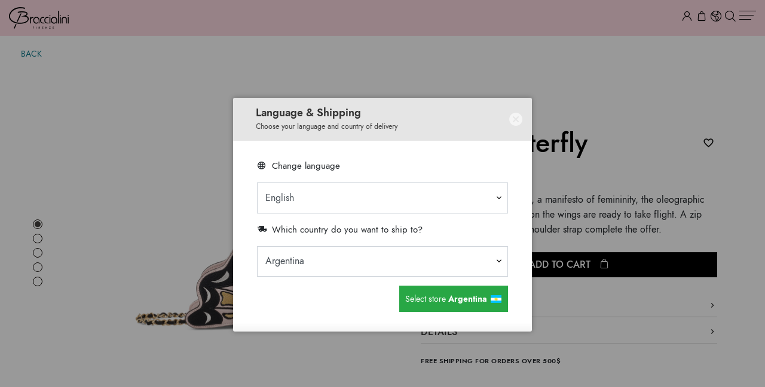

--- FILE ---
content_type: text/html; charset=utf-8
request_url: https://www.braccialini.it/en/AR/shop/woman/bags/boston-bags-braccialini/GB13571-PP-818-UNI
body_size: 21837
content:


<!doctype html>
<html lang="en" ng-app="AngularApp">
<head><script>(function(w,i,g){w[g]=w[g]||[];if(typeof w[g].push=='function')w[g].push(i)})
(window,'AW-787191214','google_tags_first_party');</script><script async src="/n456/"></script>
			<script>
				window.dataLayer = window.dataLayer || [];
				function gtag(){dataLayer.push(arguments);}
				gtag('js', new Date());
				gtag('set', 'developer_id.dY2E1Nz', true);
				
			</script>
			
    <meta charset="utf-8">
    <meta name="google" content="notranslate" />
    <meta http-equiv="X-UA-Compatible" content="IE=edge">
    <title>Tema Butterfly | 8052991227951 - Braccialini Official Online Shop</title>
	<meta name="description" content="Embellished by the Butterfly, a manifesto of femininity, the oleographic print and glitter reflections on the wings are ready to take flight. A zip closure and...">
<meta property="fb:app_id" content="210021463007215"/>
	<meta property="og:type" content="product"/>
	<meta property="og:title" content="Tema Butterfly | 8052991227951 - Braccialini Official Online Shop" />
	<meta property="og:description" content="Embellished by the Butterfly, a manifesto of femininity, the oleographic print and glitter reflections on the wings are ready to take flight. A zip closure and..." />
	<meta property="og:url" content="https://www.braccialini.it/en/AR/shop/woman/bags/boston-bags-braccialini/GB13571-PP-818-UNI" />
	<meta property="og:image:type" content="image/jpeg" />
	<meta property="og:image" content="https://d16n6m2d0xmzt3.cloudfront.net/products/cover/8052991227951_01.jpg?versionId=hCDbJY2W2U1LJLvYb8zbq6e8vGzpSMN4" />
	<meta name="twitter:card" content="summary_large_image" />
	<meta name="twitter:site" content="@braccialinispa" />
	<meta name="twitter:creator" content="@braccialinispa" />
	<meta name="twitter:domain" content="braccialini.it" />
	<meta name="twitter:title" content="Tema Butterfly | 8052991227951 - Braccialini Official Online Shop" />
	<meta name="twitter:description" content="Embellished by the Butterfly, a manifesto of femininity, the oleographic print and glitter reflections on the wings are ready to take flight. A zip closure and..." />
	<meta name="twitter:image0" content="https://d16n6m2d0xmzt3.cloudfront.net/products/cover/8052991227951_01.jpg?versionId=hCDbJY2W2U1LJLvYb8zbq6e8vGzpSMN4" />
	<meta name="apple-mobile-web-app-capable" content="yes"><base href='https://www.braccialini.it/' />
    <link rel="apple-touch-icon" sizes="180x180" href="favicon/apple-touch-icon.png">
    <link rel="icon" type="image/png" sizes="32x32" href="favicon/favicon-32x32.png">
    <link rel="icon" type="image/png" sizes="16x16" href="favicon/favicon-16x16.png">
    <link rel="manifest" href="favicon/site.webmanifest">

    <meta name="language" content="en" /> 
    <meta name="country" content="AR" />
    <meta name="viewport" content="width=device-width, initial-scale=1 maximum-scale=2.0">
    <meta name="theme-color" content="#fbd8e0" media="(prefers-color-scheme: light)">
    <meta name="theme-color" content="#fbd8e0" media="(prefers-color-scheme: dark)">

    <!-- <meta name="theme-color" content="#fbd8e0"> -->
	<!-- <meta name="msapplication-navbutton-color" content="#fbd8e0"> -->
	<!-- <meta name="apple-mobile-web-app-status-bar-style" content="#fbd8e0"> -->
    <meta name="p:domain_verify" content="2c76ca73c3d36c3f8a3b47eb7fe085e1"/>

    <link href="https://cdn.alle4.it/css?family=EB+Garamond:400,700|Lato:300,400,700" rel="stylesheet" type="text/css">

    <link rel="preload" href="ui/min/gsap/gsap.min.js" as="script" />
	<link rel="preload" href="ui/min/gsap/ScrollTrigger.min.js" as="script" />
	<link rel="preload" href="ui/min/gsap/ScrollSmoother.min.js" as="script" />
    
    <link rel="stylesheet" type="text/css" href="ui/min/vendor.n2xsd5fdkwn6ehy5xbuicv.css">
    <link rel="stylesheet" type="text/css" href="ui/min/main.qjw53ia8nfkga565r62osq.css">
    
    



    
            <!-- Matomo Tag Manager -->
        <script type="6e15842b35ed79fe77ff35b4-text/javascript">
            var _mtm = window._mtm = window._mtm || [];
            _mtm.push({'mtm.startTime': (new Date().getTime()), 'event': 'mtm.Start'});
            var d=document, g=d.createElement('script'), s=d.getElementsByTagName('script')[0];
            g.async=true; g.src='https://analytics.bloomart.it/js/container_4zRZbv3x.js'; s.parentNode.insertBefore(g,s);
        </script>
        <!-- End Matomo Tag Manager -->

        <!-- Google Tag Manager -->
        <script type="6e15842b35ed79fe77ff35b4-text/javascript">(function(w,d,s,l,i){w[l]=w[l]||[];w[l].push({'gtm.start':
        new Date().getTime(),event:'gtm.js'});var f=d.getElementsByTagName(s)[0],
        j=d.createElement(s),dl=l!='dataLayer'?'&l='+l:'';j.async=true;j.src=
        'https://www.googletagmanager.com/gtm.js?id='+i+dl;f.parentNode.insertBefore(j,f);
        })(window,document,'script','dataLayer','GTM-KQ5GX7T');
        window.dataLayer = window.dataLayer || []; function gtag(){dataLayer.push(arguments);}</script>
        <!-- End Google Tag Manager -->
        
        <!-- Facebook Pixel Code -->
        <script type="text/plain" data-cookiefirst-category="advertising">
            !function(f,b,e,v,n,t,s)
            {if(f.fbq)return;n=f.fbq=function(){n.callMethod?
            n.callMethod.apply(n,arguments):n.queue.push(arguments)};
            if(!f._fbq)f._fbq=n;n.push=n;n.loaded=!0;n.version='2.0';
            n.queue=[];t=b.createElement(e);t.async=!0;
            t.src=v;s=b.getElementsByTagName(e)[0];
            s.parentNode.insertBefore(t,s)}(window, document,'script',
            'https://connect.facebook.net/en_US/fbevents.js');
            fbq('set', 'autoConfig', true, '1844527188971306')
            fbq('init', '1844527188971306');
            fbq('track', 'PageView', {}, { eventID: 'page_view.1768377336HMWX' });
        </script>
        <noscript>
            <img height="1" width="1" style="display:none" src="https://www.facebook.com/tr?id=1844527188971306&ev=PageView&noscript=1"/>
        </noscript>
        <!-- End Facebook Pixel Code -->
    

    <script type="application/ld+json">
            {
    "@context": "https://schema.org",
    "@type": "Product",
    "productID": "GB13571-PP-818-UNI",
    "sku": "GB13571-PP-818-UNI",
    "itemCondition": "NewCondition",
    "name": "Tema Butterfly",
    "description": "Embellished by the Butterfly, a manifesto of femininity, the oleographic print and glitter reflections on the wings are ready to take flight. A zip closure and golden chain shoulder strap complete the offer.",
    "url": "https://www.braccialini.it/en/AR/shop/woman/bags/boston-bags-braccialini/GB13571-PP-818-UNI",
    "image": "https://d16n6m2d0xmzt3.cloudfront.net/products/cover/8052991227951_01.jpg?versionId=hCDbJY2W2U1LJLvYb8zbq6e8vGzpSMN4",
    "brand": "Graziella Braccialini",
    "offers": {
        "@type": "Offer",
        "price": 2100,
        "priceCurrency": "USD",
        "availability": "InStock",
        "url": "https://www.braccialini.it/en/AR/shop/woman/bags/boston-bags-braccialini/GB13571-PP-818-UNI"
    }
}
        </script>
    </head>



<body 
    data-page="product" 
    data-logged-user="false" 
    data-locale="en-us" 
    data-language="en" 
    data-country="AR" 
    data-currency="USD" 
    data-coa="false" 
    data-no-hero="false" 
    data-country-geocode="US" 
    data-has-promo-banner="false"
    data-free-shippings="false">
    
    <noscript><iframe src="https://www.googletagmanager.com/ns.html?id=GTM-KQ5GX7T" height="0" width="0" style="display:none;visibility:hidden"></iframe></noscript>

			<header id="main-header" ng-controller="HeaderController">
			




<div id="header-promo-banner">
	<ul class="promo-messages">
		<li><span>🎁 Ordina <strong>entro il 18/12 </strong> per ricevere i tuoi regali per Natale!</span></li>
			</ul>
</div>






<nav id="main-nav">

	<div id="main-nav-content-wrapper">
	
		<a id="logo-wrapper" href="https://www.braccialini.it/en/AR/home">
			<svg version="1.1" xmlns="http://www.w3.org/2000/svg" xmlns:xlink="http://www.w3.org/1999/xlink" x="0px" y="0px" viewBox="0 0 309.885 109.1" style="enable-background:new 0 0 309.885 109.1;" xml:space="preserve">
				<g>
					<path class="main-logo-fill" d="M125.985,50.5h-4.7c-3.7,0-6.4,2.3-7.7,3.6v-3.8h-4.3v32.6h4.6V65.6c0-2.6,0.7-5.2,2.1-7.4
						c0.3-0.5,0.5-0.7,0.5-0.7c2.1-3.6,9-3.2,9.1-3.2h0.5v-3.8H125.985z"/>
					<path class="main-logo-fill" d="M168.985,75.7c-2.3-2.1-3.4-5.3-3.4-9.3c0,0,0-6.4,4.5-9.9c1.5-1.1,3.3-1.8,5.2-1.9
						c1.3,0,3.4-0.2,6.4-0.2h1.5V50h-6.2c-0.3,0-6.7-0.2-11.3,4.2c-3,2.9-4.6,7.1-4.6,12.5c0,15.9,15.1,16.1,15.2,16.1h7v-4h-5.3
						c0,0-5.4,0.3-9-3.2"/>
					<path class="main-logo-fill" d="M191.185,75.7c-2.3-2.1-3.4-5.3-3.4-9.3s0-2.4,0.9-5c0.8-2.2,2-3.8,3.7-5c1.5-1.1,3.2-1.6,5.1-1.7
						c1.3,0,3.4-0.2,6.4-0.2h1.5v-4.4h-6.2c-0.3,0-6.7-0.2-11.3,4.2c-3,2.9-4.6,7.1-4.6,12.5c0,15.9,15.1,16.1,15.2,16.1h7v-4h-5.3
						C200.185,78.9,194.785,79.2,191.185,75.7"/>
					<rect class="main-logo-fill" x="210.085" y="50" width="4.4" height="32.9"/>
					<path class="main-logo-fill" d="M212.185,39.9c-1.5,0-2.7,1.2-2.7,2.7s1.2,2.8,2.7,2.8s2.8-1.2,2.8-2.8S213.785,39.9,212.185,39.9"
						/>
					<rect class="main-logo-fill" x="254.585" y="18.4" width="4.8" height="64.5"/>
					<rect class="main-logo-fill" x="264.085" y="50" width="4.4" height="32.9"/>
					<path class="main-logo-fill" d="M266.185,39.9c-1.5,0-2.7,1.2-2.7,2.7s1.2,2.8,2.7,2.8s2.8-1.2,2.8-2.8S267.785,39.9,266.185,39.9"
						/>
					<path class="main-logo-fill" d="M286.585,49.6c-6.6,0-9.9,3-11.5,5.7c-1.1,1.9-1.7,4.1-1.7,6.3v21.3h4.6V63c0-1.5,0.3-3,0.9-4.3
						c1-2.2,3.3-4.7,8-4.7s7,2.5,8,4.7c0.6,1.3,0.9,2.8,0.9,4.3v19.9h4.3V61.6c0-2.5-0.7-4.9-2.2-6.9c-1.8-2.5-5.2-5.1-11.4-5.1"/>
					<rect class="main-logo-fill" x="305.085" y="50" width="4.4" height="32.9"/>
					<path class="main-logo-fill" d="M307.085,45.4c1.5,0,2.8-1.2,2.8-2.7s-1.2-2.7-2.8-2.7s-2.7,1.2-2.7,2.7S305.585,45.4,307.085,45.4
						"/>
					<path class="main-logo-fill" d="M59.585,0c-6.3,0-13.1,0.6-19.4,2.4c-13.3,3.8-23.9,10.7-31.3,20.5c-5.6,7.3-8,14.4-8.4,17.4l0,0
						c-3.4,21.4,12,30.9,17.1,34.1c21.5,13.3,48.5,9.9,59.1,7.8c11.8-2.3,25-9.5,25.8-22c0.7-12.2-12.5-16.1-12.6-16.1l-1.8-0.5
						l1.7-0.7c0,0,7.7-3.7,6.6-10.4c-1.1-6.5-7.2-9.9-22-11.1c-13.1-1.1-24.5,1.3-25.9,1.6c-1.3,1.3-3.2,4.9-4.1,6.8
						c9.3-2.7,20-3.8,29.4-3.2c9.9,0.6,16.3,3,17.5,6.6c0.3,0.8,0.2,1.6-0.2,2.4c-2.2,4.4-15.9,8.9-29.9,12.5c-1.4,0.4-2.3,0.6-2.3,0.6
						c17-2.6,30.7-0.2,35.3,4.4c3.1,3.2,3,6.7,3,8.2c0,1.1-0.8,11.3-21,15.7c-15.4,3.4-37.8,2.8-53.4-5.9c-9.6-5.4-20.3-15.2-16.6-31
						c1.1-4.8,5.1-12.6,11.2-18.5c6.9-6.7,17.7-12.2,27.6-14.2c22-4.4,34.9,0.8,38.5,2.7c-0.9-4.9-2.6-7.4-3-7.9
						c-1.1-0.2-10.1-2-20.9-2"/>
					<path class="main-logo-fill" d="M45.085,74.5l20.3-42.6c-1.4,0.1-3.9,0.3-6.1,0.9l-19.2,40.8C41.685,73.9,43.385,74.2,45.085,74.5"
						/>
					<path class="main-logo-fill" d="M29.585,108.6l7.4-16.8l0,0l2.6-5.5c-1.5-0.3-3.1-0.6-4.8-1l-2.6,5.5l0,0l-7.8,17.8H29.585z"/>
					<path class="main-logo-fill" d="M249.985,82.9V66.6c0-1.3-0.1-2.5-0.3-3.8c-1-5.3-3.5-8-6.2-10.2c-4-3.1-8.4-3.1-8.6-3.1
						c-16.4,0-17.2,15.1-17.2,15.3c-0.2,6.3,1.4,11.1,4.7,14.4c4.2,4.1,9.7,4.4,11,4.4s0.2,0,0.3,0c5.4-0.1,9-2.8,10.2-3.9v-5.4
						l-0.2,0.2c-4.8,4.7-8.7,4.5-8.8,4.5c-3.8,0.1-6.8-0.9-9-3c-3.8-3.7-3.6-9.8-3.6-9.8c0.6-11.8,10.7-12.3,11.2-12.4
						c4.6,0,8.1,1.9,10.3,5.7c0.2,0.4,0.4,0.7,0.6,1.1c0.9,2.1,1.4,4.3,1.4,6.6v15.6h4.5L249.985,82.9z"/>
					<path class="main-logo-fill" d="M158.185,82.9V66.6c0-1.3-0.1-2.5-0.3-3.8c-1-5.3-3.5-8-6.2-10.2c-4-3.1-8.4-3.1-8.6-3.1
						c-16.4,0-17.2,15.1-17.2,15.3c-0.2,6.3,1.4,11.1,4.7,14.4c4.2,4.1,9.7,4.4,11,4.4s0.2,0,0.3,0c5.4-0.1,9-2.8,10.2-3.9v-5.4
						l-0.2,0.2c-4.8,4.7-8.7,4.5-8.8,4.5c-3.8,0.1-6.8-0.9-9-3c-3.8-3.7-3.6-9.8-3.6-9.8c0.6-11.8,10.7-12.3,11.2-12.4
						c4.6,0,8.1,1.9,10.3,5.7c0.2,0.4,0.4,0.7,0.6,1.1c0.9,2.1,1.4,4.3,1.4,6.6v15.6h4.5L158.185,82.9z"/>
				</g>
				<g>
					<path class="main-logo-fill" d="M125.685,100.2v3.4h4v1.2h-4v4.3h-1.5V99h6.2v1.2H125.685z"/>
					<path class="main-logo-fill" d="M142.685,109h-1.5V98.9h1.5V109z"/>
					<path class="main-logo-fill" d="M161.785,109h-1.3c-0.3,0-0.5-0.1-0.6-0.3l-2.5-3.5c0-0.1-0.2-0.2-0.3-0.2c0,0-0.2,0-0.4,0h-1v4.1
						h-1.5V99h2.9c0.6,0,1.2,0,1.7,0.2s0.9,0.3,1.2,0.6c0.3,0.2,0.5,0.5,0.7,0.9c0.1,0.3,0.2,0.7,0.2,1.2s0,0.7-0.2,1s-0.3,0.6-0.5,0.8
						s-0.5,0.5-0.8,0.6c-0.3,0.2-0.6,0.3-1,0.4c0.2,0.1,0.3,0.3,0.5,0.5l2.8,3.9L161.785,109z M157.185,103.8c0.4,0,0.7,0,1-0.1
						c0.3,0,0.5-0.2,0.7-0.4s0.3-0.4,0.4-0.6c0-0.2,0.1-0.5,0.1-0.8c0-0.6-0.2-1-0.6-1.3c-0.4-0.3-1-0.4-1.7-0.4h-1.4v3.7h1.4
						L157.185,103.8z"/>
					<path class="main-logo-fill" d="M178.485,107.8v1.2h-6.2V98.9h6.2v1.2h-4.7v3.2h3.8v1.2h-3.8v3.3H178.485z"/>
					<path class="main-logo-fill" d="M197.585,99v10.1h-0.8c-0.1,0-0.2,0-0.3,0s-0.2-0.1-0.2-0.2l-5.7-7.3c0,0.1,0,0.2,0,0.4
						c0,0.1,0,0.2,0,0.3v6.9h-1.3V99.1h0.8c0.1,0,0.2,0,0.3,0s0.1,0,0.2,0.2l5.7,7.3c0-0.1,0-0.3,0-0.4c0-0.1,0-0.2,0-0.4V99
						C196.285,99,197.585,99,197.585,99z"/>
					<path class="main-logo-fill" d="M215.985,99.5c0,0.2,0,0.3-0.2,0.5l-5.6,7.8h5.6v1.2h-7.6v-0.6v-0.2c0,0,0-0.1,0.1-0.2l5.6-7.8
						h-5.4V99h7.4v0.6L215.985,99.5z"/>
					<path class="main-logo-fill" d="M232.985,107.8v1.2h-6.2V98.9h6.2v1.2h-4.7v3.2h3.8v1.2h-3.8v3.3H232.985z"/>
				</g>
			</svg>
		</a>


		<ul id="main-menu">
						<li class="menu-item has-submenu active ">
							<button class="submenu-toggle" aria-expanded="false" aria-controls="submenu-ss26">SS26</button><div class="submenu" role="menu" id="submenu-ss26"><div class="col">
								<div class="logo-wrapper">
									
										<a href="https://www.braccialini.it/en/AR/shop/woman/braccialini/bags">
											<img src="public/images/logo-braccialini-tua.svg" alt="Braccialini Tua logo" class="logo braccialini-tua">
										</a>
									
								</div>
								<ul><li class="menu-subitem  "><a href="https://www.braccialini.it/en/AR/shop/woman/braccialini/bags">View all</a></li><li class="menu-subitem  "><a href="https://www.braccialini.it/en/AR/shop/woman/braccialini/handbags">Handbags</a></li><li class="menu-subitem  "><a href="https://www.braccialini.it/en/AR/shop/woman/braccialini/shoulder-bags">Shoulder bags</a></li><li class="menu-subitem  "><a href="https://www.braccialini.it/en/AR/shop/woman/braccialini/backpacks">Backpacks</a></li><li class="menu-subitem  "><a href="https://www.braccialini.it/en/AR/shop/woman/braccialini/crossbody-bags">Crossbody bags</a></li><li class="menu-subitem  "><a href="https://www.braccialini.it/en/AR/shop/woman/braccialini/shopper-tote">Shopper & Tote</a></li><li class="menu-subitem  "><a href="https://www.braccialini.it/en/AR/shop/woman/braccialini/mini-bag-and-clutches">Mini bags & clutches</a></li></ul>
							</div><div class="col">
								<div class="logo-wrapper">
									
										<a href="https://www.braccialini.it/en/AR/shop/woman/graziella-braccialini/bags">
											<img src="public/images/logo-graziella-braccialini.svg" alt="Graziella Braccialini logo" class="logo graziella-braccialini">
										</a>
									
								</div>
								<ul><li class="menu-subitem  active"><a href="https://www.braccialini.it/en/AR/shop/woman/graziella-braccialini/bags">View all</a></li><li class="menu-subitem  active"><a href="https://www.braccialini.it/en/AR/shop/woman/graziella-braccialini/handbags">Handbags</a></li><li class="menu-subitem  "><a href="https://www.braccialini.it/en/AR/shop/woman/graziella-braccialini/shoulder-bags">Shoulder bags</a></li><li class="menu-subitem  active"><a href="https://www.braccialini.it/en/AR/shop/woman/graziella-braccialini/crossbody-bags">Crossbody bags</a></li><li class="menu-subitem  "><a href="https://www.braccialini.it/en/AR/shop/woman/graziella-braccialini/mini-bag-and-clutches">Mini bags & clutches</a></li></ul>
							</div></div>
						</li>
						<li class="menu-item has-submenu  ">
							<button class="submenu-toggle" aria-expanded="false" aria-controls="submenu-small-leather-goods">Small leather goods</button><div class="submenu" role="menu" id="submenu-small-leather-goods"><div class="col">
								<div class="logo-wrapper">
									
										<a href="https://www.braccialini.it/en/AR/shop/woman/braccialini/small-leather-goods">
											<img src="public/images/logo-braccialini-tua.svg" alt="Braccialini Tua logo" class="logo braccialini-tua">
										</a>
									
								</div>
								<ul><li class="menu-subitem  "><a href="https://www.braccialini.it/en/AR/shop/woman/braccialini/small-leather-goods">View all</a></li><li class="menu-subitem  "><a href="https://www.braccialini.it/en/AR/shop/woman/braccialini/large-wallets">Large wallets</a></li><li class="menu-subitem  "><a href="https://www.braccialini.it/en/AR/shop/woman/braccialini/medium-wallets">Medium wallets</a></li><li class="menu-subitem  "><a href="https://www.braccialini.it/en/AR/shop/woman/braccialini/small-wallets">Small wallets</a></li><li class="menu-subitem  "><a href="https://www.braccialini.it/en/AR/shop/woman/braccialini/pouches-and-beauty-cases">Pouches and beauty cases</a></li></ul>
							</div><div class="col">
								<div class="logo-wrapper">
									
										<a href="https://www.braccialini.it/en/AR/shop/woman/graziella-braccialini/small-leather-goods">
											<img src="public/images/logo-graziella-braccialini.svg" alt="Graziella Braccialini logo" class="logo graziella-braccialini">
										</a>
									
								</div>
								<ul><li class="menu-subitem  "><a href="https://www.braccialini.it/en/AR/shop/woman/graziella-braccialini/small-leather-goods">View all</a></li><li class="menu-subitem  "><a href="https://www.braccialini.it/en/AR/shop/woman/graziella-braccialini/small-leather-goods/large-wallets">Large wallets</a></li><li class="menu-subitem  "><a href="https://www.braccialini.it/en/AR/shop/woman/graziella-braccialini/small-leather-goods/medium-wallets">Medium wallets</a></li></ul>
							</div></div>
						</li>
						<li class="menu-item has-submenu  ">
							<button class="submenu-toggle" aria-expanded="false" aria-controls="submenu-accessories">Accessories</button><div class="submenu" role="menu" id="submenu-accessories"><div class="col">
								<div class="logo-wrapper">
									
										<a href="https://www.braccialini.it/en/AR/shop/woman/braccialini/accessories">
											<img src="public/images/logo-braccialini-tua.svg" alt="Braccialini Tua logo" class="logo braccialini-tua">
										</a>
									
								</div>
								<ul><li class="menu-subitem  "><a href="https://www.braccialini.it/en/AR/shop/woman/braccialini/accessories">View all</a></li><li class="menu-subitem  "><a href="https://www.braccialini.it/en/AR/shop/woman/braccialini/accessories/umbrellas">Umbrellas</a></li><li class="menu-subitem  "><a href="https://www.braccialini.it/en/AR/shop/woman/braccialini/accessories/keyrings-and-charms">Keyrings and charms</a></li><li class="menu-subitem  "><a href="https://www.braccialini.it/en/AR/shop/woman/braccialini/accessories/home">Home</a></li></ul>
							</div></div>
						</li><li class="menu-item ">
						<a href="https://www.braccialini.it/en/AR/shop/woman/braccialini/shoes">Shoes</a>
					</li>
						<li class="menu-item has-submenu  ">
							<button class="submenu-toggle" aria-expanded="false" aria-controls="submenu-apparel">Apparel</button><div class="submenu" role="menu" id="submenu-apparel"><div class="col">
								<div class="logo-wrapper">
									
										<a href="https://www.braccialini.it/en/AR/shop/woman/braccialini/ready-to-wear">
											<img src="public/images/logo-braccialini-tua.svg" alt="Braccialini Tua logo" class="logo braccialini-tua">
										</a>
									
								</div>
								<ul><li class="menu-subitem  "><a href="https://www.braccialini.it/en/AR/shop/woman/braccialini/ready-to-wear">View all</a></li><li class="menu-subitem  "><a href="https://www.braccialini.it/en/AR/shop/woman/braccialini/t-shirt">T-shirt</a></li><li class="menu-subitem  "><a href="https://www.braccialini.it/en/AR/shop/woman/braccialini/sweatshirts">Sweatshirts</a></li><li class="menu-subitem  "><a href="https://www.braccialini.it/en/AR/shop/woman/braccialini/scarves-and-foulards">Scarves and foulards</a></li><li class="menu-subitem  "><a href="https://www.braccialini.it/en/AR/shop/woman/braccialini/hats">Hats and gloves</a></li></ul>
							</div></div>
						</li><li class="menu-item ">
						<a href="https://www.braccialini.it/en/AR/shop/woman/suitcases">Travel</a>
					</li>
						<li class="menu-item has-submenu  custom-link">
							<button class="submenu-toggle" aria-expanded="false" aria-controls="submenu-sale">Sale</button><div class="submenu" role="menu" id="submenu-sale"><div class="col">
								<div class="logo-wrapper">
									
										<a href="https://www.braccialini.it/en/AR/shop/woman/winter-sales/braccialini/all">
											<img src="public/images/logo-braccialini-tua.svg" alt="Braccialini Tua logo" class="logo braccialini-tua">
										</a>
									
								</div>
								<ul><li class="menu-subitem  "><a href="https://www.braccialini.it/en/AR/shop/woman/winter-sales/braccialini/all">View all</a></li><li class="menu-subitem  "><a href="https://www.braccialini.it/en/AR/shop/woman/winter-sales/braccialini/bags">Bags</a></li><li class="menu-subitem  "><a href="https://www.braccialini.it/en/AR/shop/woman/winter-sales/braccialini/small-leather-goods">Small Leather Goods</a></li><li class="menu-subitem  "><a href="https://www.braccialini.it/en/AR/shop/woman/winter-sales/braccialini/accessories">Accessories</a></li><li class="menu-subitem  "><a href="https://www.braccialini.it/en/AR/shop/woman/winter-sales/braccialini/shoes">Shoes</a></li><li class="menu-subitem  "><a href="https://www.braccialini.it/en/AR/shop/woman/winter-sales/braccialini/clothing">Clothing</a></li></ul>
							</div><div class="col">
								<div class="logo-wrapper">
									
										<a href="https://www.braccialini.it/en/AR/shop/woman/winter-sales/graziella-braccialini/all">
											<img src="public/images/logo-graziella-braccialini.svg" alt="Graziella Braccialini logo" class="logo graziella-braccialini">
										</a>
									
								</div>
								<ul><li class="menu-subitem  "><a href="https://www.braccialini.it/en/AR/shop/woman/winter-sales/graziella-braccialini/all">View all</a></li><li class="menu-subitem  "><a href="https://www.braccialini.it/en/AR/shop/woman/winter-sales/graziella-braccialini/bags">Bags</a></li><li class="menu-subitem  "><a href="https://www.braccialini.it/en/AR/shop/woman/winter-sales/graziella-braccialini/small-leather-goods">Small Leather Goods</a></li></ul>
							</div></div>
						</li></ul>
		
		<ul id="utility-menu">
			
			<li class="dropdown menu-item">
				<a href="javascript:;" data-dropdown="user-menu" data-tippy-placement="top-end" data-tippy-template="default">
					<i class="flaticon-user"></i>
				</a>
			</li>
			<li class="dropdown menu-item">
				<a href="javascript:;" ng-click="toggleCart()">					<i class="flaticon-shopping-bag"><span class="badge count-total" ng-cloak ng-if="cartInfo.totalCount">{{ cartInfo.totalCount }}</span></i>
				</a>
			</li>
			
			<li class="menu-item">
				<a href="javascript:;" data-izimodal-open="#locale-modal">
					<i class="flaticon-globe"></i>
				</a>
			</li>
			<li class="menu-item">
				<a href="javascript:;" ng-click="toggleSearchBar();" title="Search">
					<i class="flaticon-search"></i>
				</a>
			</li> 
			<li class="mobile-menu-toggle">
				<a href="javascript:;">
					<button class="hamburger hamburger--collapse toggle-menu" type="button" aria-label="Main menu">
						<span class="hamburger-box">
							<span class="hamburger-inner"></span>
						</span>
					</button>
				</a>
			</li>

		</ul>

	</div>


</nav>

<div class="nav-backdrop"></div>





<div class="tippy-dropdown-wrapper">

		<div class="header-dropdown" data-dropdown-ref="user-menu" data-append-to="header">
				<ul class="list-menu">
			
			
				<li >
					<a href="https://www.braccialini.it/en/AR/reserved/wishlist">
						<span>
							<i class="mdi mdi-heart"></i> Wish list							<span class="wishlist-count" ng-init="wishlistCount = 0" ng-show="wishlistCount > 0" ng-cloak>({{ wishlistCount }})</span>
						</span>
					</a>
				</li>
				<li>
					<a href="https://www.braccialini.it/en/AR/reserved/signin" >
						<span><i class="mdi mdi-lock-open-outline"></i> Log In</span>
					</a>
				</li>

					</ul>
	</div>

</div>
		</header>
    
    <main>
        <div class="header-spacer"></div>    


<section class="article-details" ng-controller="ArticleController">

    
    <div class="sub-header-wrapper">
		<input type="hidden" name="article_id" ng-model="articleID" ng-init="articleID='63c7e18ef6580d321c70ae18'" value="63c7e18ef6580d321c70ae18">
        <div class="sub-header">
            <div class="contents">
				<ul>
					<li class="text-uppercase">
			<a href="javascript:history.back();">Back</a>
		</li>				</ul>
            </div>
        </div>
    </div>



	
	<ul class="pagination desktop"><li class="dot dot-0 active"></li><li class="dot dot-1"></li><li class="dot dot-2"></li><li class="dot dot-3"></li><li class="dot dot-4"></li></ul>
	

    <div class="article-images" >
        
                
		<div class="slides">
			
                <figure class="slide slide-0 active">
                    <a data-href="https://d16n6m2d0xmzt3.cloudfront.net/products/zoom/8052991227951_01.jpg?versionId=cBFcADpLuJsh2BnodBGWCpCiYulOPSr6" data-size="2700x2700" class="slide-bg" data-src="https://d16n6m2d0xmzt3.cloudfront.net/products/main/8052991227951_01.jpg?versionId=yYX4LBLJtD.qc3zn9apmpOE2R36pB4aK" style="background-image:url('https://d16n6m2d0xmzt3.cloudfront.net/products/main/8052991227951_01.jpg?versionId=yYX4LBLJtD.qc3zn9apmpOE2R36pB4aK');">
                        <img src="https://d16n6m2d0xmzt3.cloudfront.net/products/main/8052991227951_01.jpg?versionId=yYX4LBLJtD.qc3zn9apmpOE2R36pB4aK" width="100%">
                    </a>
                
					<figcaption><strong>Tema Butterfly</strong> <span class="zoom-price">&nbsp; $ 2,100.00</span></figcaption>
                </figure>
                <figure class="slide slide-1">
                    <a data-href="https://d16n6m2d0xmzt3.cloudfront.net/products/zoom/8052991227951_02.jpg?versionId=rAg9_NXrcqegv4BCrx2S6tdrvUYcy8iP" data-size="2700x2700" class="slide-bg" data-src="https://d16n6m2d0xmzt3.cloudfront.net/products/main/8052991227951_02.jpg?versionId=8kjqaCL2.V18oTQy_yZjL.S5xO8tSCMr" style="background-image:url('https://d16n6m2d0xmzt3.cloudfront.net/products/main/8052991227951_02.jpg?versionId=8kjqaCL2.V18oTQy_yZjL.S5xO8tSCMr');">
                        <img src="https://d16n6m2d0xmzt3.cloudfront.net/products/main/8052991227951_02.jpg?versionId=8kjqaCL2.V18oTQy_yZjL.S5xO8tSCMr" width="100%">
                    </a>
                
					<figcaption><strong>Tema Butterfly</strong> <span class="zoom-price">&nbsp; $ 2,100.00</span></figcaption>
                </figure>
                <figure class="slide slide-2">
                    <a data-href="https://d16n6m2d0xmzt3.cloudfront.net/products/zoom/8052991227951_03.jpg?versionId=r8Ko9fNoA3_sckZHyXhPqQi_ikrftvMz" data-size="2700x2700" class="slide-bg" data-src="https://d16n6m2d0xmzt3.cloudfront.net/products/main/8052991227951_03.jpg?versionId=mtixOyjZ4qK0sK5hDKDgOi21chUbAa74" style="background-image:url('https://d16n6m2d0xmzt3.cloudfront.net/products/main/8052991227951_03.jpg?versionId=mtixOyjZ4qK0sK5hDKDgOi21chUbAa74');">
                        <img src="https://d16n6m2d0xmzt3.cloudfront.net/products/main/8052991227951_03.jpg?versionId=mtixOyjZ4qK0sK5hDKDgOi21chUbAa74" width="100%">
                    </a>
                
					<figcaption><strong>Tema Butterfly</strong> <span class="zoom-price">&nbsp; $ 2,100.00</span></figcaption>
                </figure>
                <figure class="slide slide-3">
                    <a data-href="https://d16n6m2d0xmzt3.cloudfront.net/products/zoom/8052991227951_04.jpg?versionId=MQWoh8k9n7xvE20b83h65CXLh5j5AkYH" data-size="2700x2700" class="slide-bg" data-src="https://d16n6m2d0xmzt3.cloudfront.net/products/main/8052991227951_04.jpg?versionId=QxjnX_R2Pib06xvB3Xj9peEakjP0IpSY" style="background-image:url('https://d16n6m2d0xmzt3.cloudfront.net/products/main/8052991227951_04.jpg?versionId=QxjnX_R2Pib06xvB3Xj9peEakjP0IpSY');">
                        <img src="https://d16n6m2d0xmzt3.cloudfront.net/products/main/8052991227951_04.jpg?versionId=QxjnX_R2Pib06xvB3Xj9peEakjP0IpSY" width="100%">
                    </a>
                
					<figcaption><strong>Tema Butterfly</strong> <span class="zoom-price">&nbsp; $ 2,100.00</span></figcaption>
                </figure>
                <figure class="slide slide-4">
                    <a data-href="https://d16n6m2d0xmzt3.cloudfront.net/products/zoom/8052991227951_AA.jpg?versionId=AoTz05V_41pRdBu3cGsTvRK6WmfRS06q" data-size="2700x2700" class="slide-bg" data-src="https://d16n6m2d0xmzt3.cloudfront.net/products/main/8052991227951_AA.jpg?versionId=CA.nYUaa2axvG8s5R1gxfS24aguBFn0b" style="background-image:url('https://d16n6m2d0xmzt3.cloudfront.net/products/main/8052991227951_AA.jpg?versionId=CA.nYUaa2axvG8s5R1gxfS24aguBFn0b');">
                        <img src="https://d16n6m2d0xmzt3.cloudfront.net/products/main/8052991227951_AA.jpg?versionId=CA.nYUaa2axvG8s5R1gxfS24aguBFn0b" width="100%">
                    </a>
                
					<figcaption><strong>Tema Butterfly</strong> <span class="zoom-price">&nbsp; $ 2,100.00</span></figcaption>
                </figure>        </div>
    </div>
    

    <ul class="pagination"></ul>


    <div class="article-info">
        <div class="contents">

			
			<div class="product-title">
				<h1>Tema Butterfly</h1>
				<div class="wishlist-wrapper">
					<a ng-click="toggleWishlist()" title="Add to wishlist">
						<i class="mdi" ng-class="{'mdi-heart': inWishlist, 'text-danger': inWishlist, 'mdi-heart-outline': !inWishlist}"></i>
					</a>
					<input type="hidden" ng-model="inWishlist" ng-init="inWishlist = false">
				</div>
			</div>


			            
							<div class="prices mb-3">
					<div class="prices-wrapper"><div class="price fidelity-tip" data-original-price="$ 2,060.00">$ 2,100<i class="decimal">.00</i><span class="fidelity">F</span></div></div>					
				</div>
			
            
                        <div class="description tab-content">
                <div class="wrapper" id="textContent">
                    <p>Embellished by the Butterfly, a manifesto of femininity, the oleographic print and glitter reflections on the wings are ready to take flight. A zip closure and golden chain shoulder strap complete the offer.</p>
                </div>
                <div class="toggle-btn" id="toggleBtn">
                    <span class="open-label">Read more <i class="mdi mdi-plus-circle-outline"></i></span>
                    <span class="close-label">Close <i class="mdi mdi-minus-circle-outline"></i></span>
                </div>
            </div>
            
            			
						
				<!-- Articolo -->
				<article class="item my-4 ">
                    <input type="hidden" name="theme" ng-init="isTheme = '1'" ng-model="isTheme" value="1" />
					<form>
						<input type="hidden" name="quantity" value="1" />
						<input type="hidden" name="sku" value="GB13571-PP-818-UNI" />
						<input type="hidden" name="selected_size" ng-model="selectedSize" ng-init="selectedSize = 'UNI'" />
						<input type="hidden" name="selected_sku" ng-model="selectedSKU" ng-init="selectedSKU = 'GB13571-PP-818-UNI'" />
						<input type="hidden" name="availability" ng-model="availability" ng-init="availability = 1" />
						<input type="hidden" name="price" ng-model="price" ng-init="price = 2100" />

													<input type="hidden" name="cart_luxe_count" value="0" />
						
					</form>

                    <div class="actions-buttons angular-loading text-center" ng-cloak>
                        <i class="mdi mdi-loading rotating-icon"></i>
                    </div>
					<div class="actions-buttons" ng-cloak>
                        
                        
						
													<button ng-click="addToCart()" class="btn btn-light btn-block add-to-cart icon-right" ng-cloak>
								<span ng-if="(availability > 0 && price > 0)">Add to cart <i class="animated-icon flaticon-shopping-bag"></i></span>
								<span ng-if="(availability <= 0 || price <= 0)">
									NOTIFY ME <i class="mdi mdi-bell"></i>								</span>
							</button>
						
                        
					</div>
				</article>
			

            <table cellpadding="0" cellspacing="0" width="100%">
				                <tr>
                    <td colspan="2">
                        <div class="tab blue">
                            <input id="collapse-four" value="four" type="radio" name="collapse">
                            <label for="collapse-four" ng-click="toggleCollapse('four');">Line temi <i class="mdi mdi-chevron-right"></i></label>
                            <div class="tab-content">
                                <div class="wrapper">
                                    <p>
                                        Inspiration and excellence in craftsmanship blend throughout the timeless Themes. The FW19 Collection must-haves include the iconic T-Rex, the ethereal Butterfly, and the multifaceted Rock. These are unmistakable prêt-à-porter masterpieces!                                    </p>
                                </div>
                            </div>
                        </div>
                    </td>
                </tr>
                
                
                <tr>
                    <td colspan="2">
                        <div class="tab blue">
                            <input id="collapse-two" value="two" type="radio" name="collapse">
                            <label for="collapse-two" ng-click="toggleCollapse('two');">Details <i class="mdi mdi-chevron-right"></i></label>
                            <div class="tab-content">
                                <div class="wrapper">
                                    <table>
										<tr>
                                                            <td>Line:</td>
                                                            <td>Temi</td>
                                                        </tr><tr>
                                                            <td>Material:</td>
                                                            <td>Fabric/leather</td>
                                                        </tr><tr>
                                                            <td>Handle:</td>
                                                            <td>Chain</td>
                                                        </tr><tr>
                                                            <td>Bag interior:</td>
                                                            <td>A smartphone pocket and a front pocket</td>
                                                        </tr><tr>
                                                            <td>Closure:</td>
                                                            <td>Zip</td>
                                                        </tr><tr>
                                                            <td>Colors:</td>
                                                            <td>Pink</td>
                                                        </tr><tr><td>Dimensions:</td><td>25cm x 26cm x 10cm</td></tr><tr><td>Drop:</td><td>56cm</td></tr>										<tr>
											<td>SKU</td>
											<td>GB13571-PP-818-UNI</td>
										</tr>
										<tr>
											<td>EAN</td>
											<td>8052991227951</td>
										</tr>
                                    </table>
                                </div>
                            </div>
                        </div>
                    </td>
                </tr>

                            </table>


			
			

            <!-- Speciale collaborazioni -->
            
                        <!-- FINE - Speciale collaborazioni -->


            <div class="advice">
                Free shipping for orders over 500$            </div>

                    </div>
    </div>


    <!-- Related products -->
	<section class="footer related-recent">
												<h4 class="text-center h5 mb-4">You might also be interested</h4>
				<div class="articles-grid">
					<div class="articles" id="articles-list">
						<article class="has-fidelity">
								<a href="https://www.braccialini.it/en/AR/shop/woman/bags/boston-bags-braccialini/GB15081-PP-818-UNI">
									<span class="image-container">
										<span class="image"><script src="/cdn-cgi/scripts/7d0fa10a/cloudflare-static/rocket-loader.min.js" data-cf-settings="6e15842b35ed79fe77ff35b4-|49"></script><img src="https://d16n6m2d0xmzt3.cloudfront.net/products/cover/8052991189174_01.jpg?versionId=hxJZ.63gzcHTJmxxFVTAreO6XwI7udNk" onerror="this.src='public/images/products/default-placeholder.png'"></span>
									</span>
									<span class="informations">
										<span class="title">Tema Ladybug </span>
										<div class="prices-wrapper"><div class="price fidelity-tip" data-original-price="$ 1,770.00">$ 1,800<i class="decimal">.00</i><span class="fidelity">F</span></div></div>
									</span>
								</a>
							</article><article class="has-fidelity">
								<a href="https://www.braccialini.it/en/AR/shop/woman/bags/boston-bags-braccialini/B14577-PP-100-UNI">
									<span class="image-container">
										<span class="image"><script src="/cdn-cgi/scripts/7d0fa10a/cloudflare-static/rocket-loader.min.js" data-cf-settings="6e15842b35ed79fe77ff35b4-|49"></script><img src="https://d16n6m2d0xmzt3.cloudfront.net/products/cover/8052991142384_01.jpg?versionId=Xn9KwHP3wZ9njcm41uWPgF4nxU9XM14H" onerror="this.src='public/images/products/default-placeholder.png'"></span>
									</span>
									<span class="informations">
										<span class="title">Audrey Lyzard Rosa</span>
										<div class="prices-wrapper"><div class="price discounted">$ 1,200<i class="decimal">.00</i></div><div class="price">$ 960<i class="decimal">.00</i></div></div>
									</span>
								</a>
							</article><article class="has-fidelity">
								<a href="https://www.braccialini.it/en/AR/shop/woman/bags/boston-bags-braccialini/B17020-PP-818-UNI">
									<span class="image-container">
										<span class="image"><script src="/cdn-cgi/scripts/7d0fa10a/cloudflare-static/rocket-loader.min.js" data-cf-settings="6e15842b35ed79fe77ff35b4-|49"></script><img src="https://d16n6m2d0xmzt3.cloudfront.net/products/cover/8052991218003_01.jpg?versionId=ooD_vmwN8Jqqz9Xddk3je13uT1m7dRXU" onerror="this.src='public/images/products/default-placeholder.png'"></span>
									</span>
									<span class="informations">
										<span class="title">Tema Snowdrop </span>
										<div class="prices-wrapper"><div class="price discounted">$ 2,400<i class="decimal">.00</i></div><div class="price">$ 1,800<i class="decimal">.00</i></div></div>
									</span>
								</a>
							</article><article class="has-fidelity">
								<a href="https://www.braccialini.it/en/AR/shop/woman/bags/boston-bags-braccialini/GB6110-PP-818-UNI">
									<span class="image-container">
										<span class="image"><script src="/cdn-cgi/scripts/7d0fa10a/cloudflare-static/rocket-loader.min.js" data-cf-settings="6e15842b35ed79fe77ff35b4-|49"></script><img src="https://d16n6m2d0xmzt3.cloudfront.net/products/cover/8052991228057_01.jpg?versionId=aRfMWI1Jdj7oP9VtPltHtHR5XueqZri2" onerror="this.src='public/images/products/default-placeholder.png'"></span>
									</span>
									<span class="informations">
										<span class="title">Tema Mushroom </span>
										<div class="prices-wrapper"><div class="price fidelity-tip" data-original-price="$ 2,060.00">$ 2,100<i class="decimal">.00</i><span class="fidelity">F</span></div></div>
									</span>
								</a>
							</article>					</div>
				</div>
								
	</section>





    <aside class="utility-aside size-selection" ng-class="{'active': sizeSelectionActive}">
        <div class="header-spacer"></div>
        <a class="close-aside" ng-click="toggleSizeSelection();"><i class="mdi mdi-close"></i></a>
        <div class="contents">
            <div class="title">
                <span>Select the size</span>
            </div>

                            <table class="sizes">
                    <thead>
                        <tr>
                            <th width="15%">&nbsp;</th>
                            <th width="15%" class="text-center">INT</th>
                            <th width="15%" class="text-center">EU</th>
                            <th width="15%" class="text-center">UK</th>
                            <th width="40%">Availability</th>
                        </tr>
                    </thead>
                    <tbody>
                                            </tbody>
                </table>
            
        </div>
    </aside>


</section>


	</main>

	<div id="header-close-cursor">
		<span class="x">×</span>
		<span class="label text-uppercase">Close</span>
	</div>
	
	
	
	
    <footer>


					
			<div class="contents">

				<div class="footer-columns">
					<div class="footer-col-menu">
						<div class="toggable-panel">
							<button class="toggle-panel"><strong>Web site</strong></button>
							<div class="panel">
								<div class="panel-content">
									<ul class="text-left">
										<li><a href="public/download/press/company-profile-202510.pdf" target="_blank">Company Profile</a></li>
										<li><a href="https://www.braccialini.it/en/AR/store-locator">Store locator</a></li>
										<li><a class="" href="https://youtu.be/qDpFHSs06Cc" target="_blank">Our boutiques in Dubai.</a></li>
										<li><a href="https://www.braccialini.it/en/AR/press-review">Press review</a></li>
										<li><a href="https://www.braccialini.it/en/AR/green-for-fashion">Green for fashion</a></li>
										<li><a href="https://www.braccialini.it/en/AR/fidelity-program">Fidelity Program <span class="fidelity light">F</span></a></li>
										<li><a href="https://www.braccialini.it/en/AR/gift-card/intro">Gift Card Braccialini</a></li>
										<!-- <li><a href="https://www.braccialini.it/en/AR/about-us">About us</a></li> -->
										<li><a href="https://www.graziellaluxury.it" target="_blank">Graziella Luxury</a></li>
									</ul>
								</div>
							</div>
						</div>
					</div>
					<div class="footer-col-menu">
						<div class="toggable-panel">
							<button class="toggle-panel"><strong>Customer service</strong></button>
							<div class="panel">
								<div class="panel-content">
									<ul class="text-left">
										<li><a href="https://www.braccialini.it/en/AR/contacts">Contact us</a></li>
										<li><a href="https://www.braccialini.it/en/AR/reserved/orders">Track your order</a></li>
										<li><a href="https://www.braccialini.it/en/AR/policies/orders-payments">Proceed to payment</a></li>
										<li><a href="https://www.braccialini.it/en/AR/policies/shipments">Shipments</a></li>
										<li><a href="https://www.braccialini.it/en/AR/policies/withdrawals">Returns and refunds</a></li>
										<li><a href="https://www.braccialini.it/en/AR/policies/terms-conditions">Terms and conditions</a></li>
										<li><a href="https://www.braccialini.it/en/AR/policies/privacy">Privacy policy</a></li>
										<li><a href="https://www.braccialini.it/en/AR/policies/cookies">Cookies</a></li>
										<li><a target="_blank" href="https://braccialini.segnalazioni.net/">Whistleblowing</a></li>
									</ul>
								</div>
							</div>
						</div>
					</div>
					<div class="footer-col-menu">
						<div class="toggable-panel">
							<button class="toggle-panel"><strong>Step into Braccialini</strong></button>
							<div class="panel">
								<div class="panel-content">
									<ul class="text-left">
										<li><a href="mailto:retail@graziellabraccialini.it?subject=Collaboration Request">Collaborate with us</a></li>
										<li><a href="https://www.braccialini.it/en/AR/press">Retail concept</a></li>
										<li><a href="https://www.braccialini.it/en/AR/job-day">Job Day</a></li>
										<li><a target="_blank" href="https://showroom.braccialini.it/">Virtual showroom</a></li>
									</ul>
								</div>
							</div>
						</div>
						<div class="socials">
							<div class="title">Follow us on social media</div>
							<ul>
								<li><a href="https://www.instagram.com/braccialini" target="_blank"><i class="mdi mdi-instagram"></i></a></li>
								<li><a href="https://www.facebook.com/braccialini" target="_blank"><i class="mdi mdi-facebook"></i></a></li>
								<li><a href="https://www.pinterest.it/braccialinibags" target="_blank"><i class="mdi mdi-pinterest"></i></a></li>
								<li><a href="https://www.youtube.com/channel/UCZoN9WCQ0AgReu4ZZ4sB33Q" target="_blank"><i class="mdi mdi-youtube"></i></a></li>
							</ul>
						</div>
						<div class="locale-selection">
							<div class="title">Language & Shipping</div>
							<ul>
								<li>
									<a href="javascript:;" data-izimodal-open="#locale-modal">
										<i class="mdi mdi-web"></i>
										English										/ 
										<img valign="middle" width="15" src="ui/images/store/flags/AR.svg" alt="Argentina">										Argentina									</a>
								</li>
							</ul>
						</div>
					</div>
				</div>

				<div class="footer-forms footer-utility">
					<div class="form-wrapper">
						<div class="title">Find a store near you</div>
						<form method="post" data-toggle="validator">
							<div class="form-group no-margin input-group-sm">
								<i class="mdi mdi-map-marker"></i>
								<input type="text" placeholder="Search city" ng-model="$root.storeLocatorSearch" ng-enter="$root.locateStore();" class="form-control" required>
								<a class="mdi mdi-arrow-right-thick" ng-click="$root.locateStore();" href="javascript:;"></a>
							</div>
						</form>
					</div>
					<div class="form-wrapper">
						<div class="title">Subscribe to our newsletter</div>
						<form method="post" data-toggle="validator">
							<div class="form-group no-margin input-group-sm">
								<i class="mdi mdi-email"></i>
								<input type="email" placeholder="E-mail address" ng-keyup="$root.newsletterCheckInput($event);" class="form-control" name="email" ng-model="$root.newsletterInputEmail" required>
								<a class="mdi mdi-arrow-right-thick" ng-click="$root.newsletterModalOpen();" href="javascript:;"></a>
							</div>
							<small>
								Subscribe to our newsletter to stay updated on Braccialini world's news and receive a 10&percnt; discount to use on your first purchase.							</small>
						</form> 
					</div>				
				</div>
			</div>
		


		<div class="company-info text-center">
			© 2026 Graziella Braccialini S.p.A. - Registered office: Via di Casellina 61/D 50018, Scandicci (FI) - P.I. 01388540518 - REA FI - 564449 | <span data-tooltip data-tippy-trigger="click" data-tippy-theme="dark" data-tippy-template="#company-info-template">Company info</span> | <a href="https://outlook.office.com/" target="_blank">Internal e-mail</a> | <span data-tooltip data-tippy-trigger="click" data-tippy-theme="dark" data-tippy-template="#credits-template">Credits: bloomart.it</span>

			<span class="tip-template" id="company-info-template">
				<div class="text-left" style="max-width: 220px; padding: 10px;">
					<img src="public/images/logo-white.svg" alt="Graziella Braccialini S.p.A." class="mb-3" width="120">
					<div>
						<strong style="display: block; margin-bottom: 5px;">Main office:</strong>
						Via di Casellina, 61/D<br>
						50018 Scandicci (FI) <br>
						Tel. +39 055 75771<br>
						<strong style="display: block; margin-bottom: 5px; margin-top: 10px;">Registered office:</strong>
						Via di Casellina, 61/D<br>
						50018 Scandicci (FI) <br>
						Tel. +39 055 75771<br>
						PEC: graziella.group@pec.it<br>
						C. S. Versato: 6.264.064,00 €<br>
						<div style="margin-top: 10px;">
							Società soggetta all’attività di direzione e coordinamento di Graziella Holding.
						</div>
					</div>
				</div>
			</span>
			<span class="tip-template" id="credits-template">
				<div class="text-left" style="max-width: 160px; padding: 10px;">
					<img src="public/images/logo-bloomart-white.svg" alt="Bloomart" class="mb-3" width="70">
					<div>
						<strong style="display: block; margin-bottom: 5px;">Bloomart S.r.l.</strong>
						Graphic design and programming carried out by Bloomart.<br>
						www.bloomart.it
					</div>
				</div>
			</span>
		</div>


    </footer>

	


	
	


	<section id="global-search-wrapper" ng-controller="GlobalSearchController">
		<div style="position: relative;">
			<div class="search-bar" ng-class="{'active':searchBarActive}">
				<div class="inner">
					<div class="logo" ng-class="{'active': !searching}"><img src="public/images/logo-artwork.svg"></div>
					<i class="mdi mdi-loading rotating-icon loading" ng-class="{'active': searching}"></i>
					<i class="close ti-close" ng-click="toggleSearchBar();"></i>
					<input type="text" id="global_search_input" placeholder="Search items...">
				</div>
			</div>
			<div class="search-results" ng-class="{'active':searchResultsActive}">

				<div class="articles-grid">
					<div class="scroll-wrapper">
						<article ng-repeat="article in searchResults">
							<a ng-href="{{ article.url }}" class="has-hover">
								<span class="image-container">
									<span class="image">
										<img ng-src="{{ article.image }}" on-error-src="public/images/products/default-placeholder.png">
									</span>
								</span>
								<span class="informations">
									<span class="title">
										{{ article.label }}
										<small>{{ article.code }}</small>
									</span>
								</span>
							</a>
						</article>
						<div class="no-results" ng-if="searching && !searchResultsCount">Please wait...</div>
						<div class="no-results" ng-if="!searchResultsCount && !searching">No results found...</div>
						<div class="clearfix"></div>
					</div>
					<a href="https://www.braccialini.it/en/AR/search-results?q={{searchTerms}}" class="btn btn-light btn-sm" ng-if="searchResultsCount > 4">
						Show all results ({{ searchResultsCount }})
					</a>
				</div>				
			</div>
		</div>
	</section>









	
	



	
<aside id="cart" ng-class="{'active': cartActive}" ng-controller="CartAsideController">

	<div class="contents">
		<div class="header">
            <div class="title">
				<i class="flaticon-shopping-bag icon"></i> 
				<span>Cart</span>
				<span class="d-none">{{ '0' | currency }}</span>
			</div>
        </div>

		<div class="loader big" ng-if="loadingCart">
			<svg class="circular" viewBox="25 25 50 50">
				<circle class="path" cx="50" cy="50" r="20" fill="none" stroke-width="1" stroke-miterlimit="10"/>
			</svg>
		</div>
        
        <div class="empty-cart" ng-show="!loadingCart" ng-class="{'visible': !cartInfo.items.length}">
            <i class="flaticon-shopping-bag icon"></i> 
            <p>Your cart is empty…</p>
        </div>

		<div class="items-wrapper"></div>

        <div class="footer">
			<div class="summary" ng-if="cartInfo.items.length">
				<table width="100%">
					<tbody>
						<tr>
							<td align="left">Shipments <small>(Free after 500$)</small></td>
							<td align="right" ng-class="{'free': !cartInfo.shipments}">{{ cartInfo.shipments | currency }}</td>
						</tr>
						<tr>
							<td align="left">Total</td>
							<td align="right">
								<span class="text-success"><small>(USD)</small> {{ cartInfo.total | currency }}</span>
							</td>
						</tr>
					</tbody>
				</table>
			</div>
            <a href="https://www.braccialini.it/en/AR/checkout" class="btn btn-sm btn-primary btn-block show-mobile text-uppercase" ng-class="{'disabled': (!cartInfo.items.length || loadingCart), 'loading': loadingCart}">Continue</a>
            <a href="https://www.braccialini.it/en/AR/checkout" class="btn btn-sm btn-primary btn-block hide-mobile text-uppercase" ng-class="{'disabled': (!cartInfo.items.length || loadingCart), 'loading': loadingCart}">Go to checkout</a>
        </div>
    </div>
    
    <a href="javascript:;" class="close-cart" ng-click="toggleCart('close')"><i class="mdi mdi-close"></i></a>
    
</aside>




	<ul id="global-advices-wrapper" class="hidden"></ul>


    <div class="page-overlay" ng-class="{'active': pageOverlayActive}" ng-click="$root.closeSearchBar(); $root.closeAsides();"></div>    
	
	<script src="https://www.gstatic.com/firebasejs/5.3.0/firebase-app.js" type="6e15842b35ed79fe77ff35b4-text/javascript"></script>
	<script src="https://www.gstatic.com/firebasejs/5.3.0/firebase-auth.js" type="6e15842b35ed79fe77ff35b4-text/javascript"></script>
	<script type="6e15842b35ed79fe77ff35b4-text/javascript">
		// Initialize Firebase
		var config = {
			apiKey: "AIzaSyBjEYH4F4Wn_dgY7IPQ_m7kxrSp2LhJsiU",
			authDomain: "braccialini-108f8.firebaseapp.com",
			databaseURL: "https://braccialini-108f8.firebaseio.com",
			projectId: "braccialini-108f8",
			storageBucket: "",
			messagingSenderId: "580900286706"
		};
		firebase.initializeApp(config);
	</script>

    

<span class="d-none">





	<!-- Selezione del paese -->
	<div class="izi-modal-element" id="locale-modal" ng-cloak ng-controller="ChangeLocaleController" data-iziModal-title="Language & Shipping" data-iziModal-subtitle="Choose your language and country of delivery">
				<div class="contents">
			<div class="loader big" ng-if="loading">
				<svg class="circular" viewBox="25 25 50 50">
					<circle class="path" cx="50" cy="50" r="20" fill="none" stroke-width="1" stroke-miterlimit="10"/>
				</svg>
			</div>
			<div class="boutiques" ng-show="!loading">
				
				<p><big><i class="mdi mdi-web"></i>&nbsp; Change language</big></p>
					
				<div class="form-group boutiques-select" onchange="if (!window.__cfRLUnblockHandlers) return false; changeLanguage(this);" data-cf-modified-6e15842b35ed79fe77ff35b4-="">
					<select class="form-control">
						<option  value="/it/AR/shop/woman/bags/boston-bags-braccialini/GB13571-PP-818-UNI">Italiano</option><option selected value="/en/AR/shop/woman/bags/boston-bags-braccialini/GB13571-PP-818-UNI">English</option><option  value="/de/AR/shop/woman/bags/boston-bags-braccialini/GB13571-PP-818-UNI">Deutsch</option><option  value="/fr/AR/shop/woman/bags/boston-bags-braccialini/GB13571-PP-818-UNI">Français</option><option  value="/es/AR/shop/woman/bags/boston-bags-braccialini/GB13571-PP-818-UNI">Español</option><option  value="/ru/AR/shop/woman/bags/boston-bags-braccialini/GB13571-PP-818-UNI">Pу́сский</option>					</select>
				</div>

				<p><big><i class="mdi mdi-truck-fast"></i>&nbsp; Which country do you want to ship to?</big></p>

				<form accept-charset="utf-8">
					<div class="form-group boutiques-select">
						<select name="available_boutiques" class="form-control" ng-model="selectedBoutique" ng-change="selectBoutique()">
							<optgroup label="Active"><option  value="AL" data-url="https://www.braccialini.it/en/AL/home" data-label="Albania">Albania</option><option selected value="AR" data-url="https://www.braccialini.it/en/AR/home" data-label="Argentina">Argentina</option><option  value="AM" data-url="https://www.braccialini.it/en/AM/home" data-label="Armenia">Armenia</option><option  value="AU" data-url="https://www.braccialini.it/en/AU/home" data-label="Australia">Australia</option><option  value="AT" data-url="https://www.braccialini.it/en/AT/home" data-label="Austria">Austria</option><option  value="AZ" data-url="https://www.braccialini.it/en/AZ/home" data-label="Azerbaijan">Azerbaijan</option><option  value="BS" data-url="https://www.braccialini.it/en/BS/home" data-label="Bahamas">Bahamas</option><option  value="BD" data-url="https://www.braccialini.it/en/BD/home" data-label="Bangladesh">Bangladesh</option><option  value="BB" data-url="https://www.braccialini.it/en/BB/home" data-label="Barbados">Barbados</option><option  value="BE" data-url="https://www.braccialini.it/en/BE/home" data-label="Belgium">Belgium</option><option  value="BO" data-url="https://www.braccialini.it/en/BO/home" data-label="Bolivia">Bolivia</option><option  value="BA" data-url="https://www.braccialini.it/en/BA/home" data-label="Bosnia And Herzegovina">Bosnia And Herzegovina</option><option  value="BR" data-url="https://www.braccialini.it/en/BR/home" data-label="Brazil">Brazil</option><option  value="BG" data-url="https://www.braccialini.it/en/BG/home" data-label="Bulgaria">Bulgaria</option><option  value="KH" data-url="https://www.braccialini.it/en/KH/home" data-label="Cambodia">Cambodia</option><option  value="CA" data-url="https://www.braccialini.it/en/CA/home" data-label="Canada">Canada</option><option  value="CL" data-url="https://www.braccialini.it/en/CL/home" data-label="Chile">Chile</option><option  value="CO" data-url="https://www.braccialini.it/en/CO/home" data-label="Colombia">Colombia</option><option  value="CR" data-url="https://www.braccialini.it/en/CR/home" data-label="Costa Rica">Costa Rica</option><option  value="HR" data-url="https://www.braccialini.it/en/HR/home" data-label="Croatia">Croatia</option><option  value="CU" data-url="https://www.braccialini.it/en/CU/home" data-label="Cuba">Cuba</option><option  value="CY" data-url="https://www.braccialini.it/en/CY/home" data-label="Cyprus">Cyprus</option><option  value="CZ" data-url="https://www.braccialini.it/en/CZ/home" data-label="Czech Republic">Czech Republic</option><option  value="DK" data-url="https://www.braccialini.it/en/DK/home" data-label="Denmark">Denmark</option><option  value="DM" data-url="https://www.braccialini.it/en/DM/home" data-label="Dominica">Dominica</option><option  value="DO" data-url="https://www.braccialini.it/en/DO/home" data-label="Dominican Republic">Dominican Republic</option><option  value="SV" data-url="https://www.braccialini.it/en/SV/home" data-label="El Salvador">El Salvador</option><option  value="EE" data-url="https://www.braccialini.it/en/EE/home" data-label="Estonia">Estonia</option><option  value="FJ" data-url="https://www.braccialini.it/en/FJ/home" data-label="Fiji">Fiji</option><option  value="FI" data-url="https://www.braccialini.it/en/FI/home" data-label="Finland">Finland</option><option  value="FR" data-url="https://www.braccialini.it/en/FR/home" data-label="France">France</option><option  value="GE" data-url="https://www.braccialini.it/en/GE/home" data-label="Georgia">Georgia</option><option  value="DE" data-url="https://www.braccialini.it/en/DE/home" data-label="Germany">Germany</option><option  value="GR" data-url="https://www.braccialini.it/en/GR/home" data-label="Greece">Greece</option><option  value="GD" data-url="https://www.braccialini.it/en/GD/home" data-label="Grenada">Grenada</option><option  value="GT" data-url="https://www.braccialini.it/en/GT/home" data-label="Guatemala">Guatemala</option><option  value="HT" data-url="https://www.braccialini.it/en/HT/home" data-label="Haiti">Haiti</option><option  value="HN" data-url="https://www.braccialini.it/en/HN/home" data-label="Honduras">Honduras</option><option  value="HK" data-url="https://www.braccialini.it/en/HK/home" data-label="Hong Kong">Hong Kong</option><option  value="HU" data-url="https://www.braccialini.it/en/HU/home" data-label="Hungary">Hungary</option><option  value="IS" data-url="https://www.braccialini.it/en/IS/home" data-label="Iceland">Iceland</option><option  value="IN" data-url="https://www.braccialini.it/en/IN/home" data-label="India">India</option><option  value="ID" data-url="https://www.braccialini.it/en/ID/home" data-label="Indonesia">Indonesia</option><option  value="IR" data-url="https://www.braccialini.it/en/IR/home" data-label="Iran, Islamic Republic Of">Iran, Islamic Republic Of</option><option  value="IQ" data-url="https://www.braccialini.it/en/IQ/home" data-label="Iraq">Iraq</option><option  value="IE" data-url="https://www.braccialini.it/en/IE/home" data-label="Ireland">Ireland</option><option  value="IT" data-url="https://www.braccialini.it/en/IT/home" data-label="Italia">Italia</option><option  value="JM" data-url="https://www.braccialini.it/en/JM/home" data-label="Jamaica">Jamaica</option><option  value="JP" data-url="https://www.braccialini.it/en/JP/home" data-label="Japan">Japan</option><option  value="KZ" data-url="https://www.braccialini.it/en/KZ/home" data-label="Kazakhstan">Kazakhstan</option><option  value="KI" data-url="https://www.braccialini.it/en/KI/home" data-label="Kiribati">Kiribati</option><option  value="KG" data-url="https://www.braccialini.it/en/KG/home" data-label="Kyrgyzstan">Kyrgyzstan</option><option  value="LV" data-url="https://www.braccialini.it/en/LV/home" data-label="Latvia">Latvia</option><option  value="LI" data-url="https://www.braccialini.it/en/LI/home" data-label="Liechtenstein">Liechtenstein</option><option  value="LT" data-url="https://www.braccialini.it/en/LT/home" data-label="Lithuania">Lithuania</option><option  value="LU" data-url="https://www.braccialini.it/en/LU/home" data-label="Luxembourg">Luxembourg</option><option  value="MO" data-url="https://www.braccialini.it/en/MO/home" data-label="Macao">Macao</option><option  value="MY" data-url="https://www.braccialini.it/en/MY/home" data-label="Malaysia">Malaysia</option><option  value="MT" data-url="https://www.braccialini.it/en/MT/home" data-label="Malta">Malta</option><option  value="MX" data-url="https://www.braccialini.it/en/MX/home" data-label="Mexico">Mexico</option><option  value="MC" data-url="https://www.braccialini.it/en/MC/home" data-label="Monaco">Monaco</option><option  value="MM" data-url="https://www.braccialini.it/en/MM/home" data-label="Myanmar">Myanmar</option><option  value="NL" data-url="https://www.braccialini.it/en/NL/home" data-label="Netherlands">Netherlands</option><option  value="NI" data-url="https://www.braccialini.it/en/NI/home" data-label="Nicaragua">Nicaragua</option><option  value="NO" data-url="https://www.braccialini.it/en/NO/home" data-label="Norway">Norway</option><option  value="OM" data-url="https://www.braccialini.it/en/OM/home" data-label="Oman">Oman</option><option  value="PK" data-url="https://www.braccialini.it/en/PK/home" data-label="Pakistan">Pakistan</option><option  value="PG" data-url="https://www.braccialini.it/en/PG/home" data-label="Papua New Guinea">Papua New Guinea</option><option  value="PE" data-url="https://www.braccialini.it/en/PE/home" data-label="Peru">Peru</option><option  value="PH" data-url="https://www.braccialini.it/en/PH/home" data-label="Philippines">Philippines</option><option  value="PL" data-url="https://www.braccialini.it/en/PL/home" data-label="Poland">Poland</option><option  value="PT" data-url="https://www.braccialini.it/en/PT/home" data-label="Portugal">Portugal</option><option  value="RO" data-url="https://www.braccialini.it/en/RO/home" data-label="Romania">Romania</option><option  value="KN" data-url="https://www.braccialini.it/en/KN/home" data-label="Saint Kitts And Nevis">Saint Kitts And Nevis</option><option  value="LC" data-url="https://www.braccialini.it/en/LC/home" data-label="Saint Lucia">Saint Lucia</option><option  value="WS" data-url="https://www.braccialini.it/en/WS/home" data-label="Samoa">Samoa</option><option  value="SA" data-url="https://www.braccialini.it/en/SA/home" data-label="Saudi Arabia">Saudi Arabia</option><option  value="RS" data-url="https://www.braccialini.it/en/RS/home" data-label="Serbia">Serbia</option><option  value="SG" data-url="https://www.braccialini.it/en/SG/home" data-label="Singapore">Singapore</option><option  value="SK" data-url="https://www.braccialini.it/en/SK/home" data-label="Slovakia">Slovakia</option><option  value="SI" data-url="https://www.braccialini.it/en/SI/home" data-label="Slovenia">Slovenia</option><option  value="ES" data-url="https://www.braccialini.it/en/ES/home" data-label="Spain">Spain</option><option  value="LK" data-url="https://www.braccialini.it/en/LK/home" data-label="Sri Lanka">Sri Lanka</option><option  value="VC" data-url="https://www.braccialini.it/en/VC/home" data-label="St. Vincent">St. Vincent</option><option  value="SE" data-url="https://www.braccialini.it/en/SE/home" data-label="Sweden">Sweden</option><option  value="CH" data-url="https://www.braccialini.it/en/CH/home" data-label="Switzerland">Switzerland</option><option  value="TW" data-url="https://www.braccialini.it/en/TW/home" data-label="Taiwan">Taiwan</option><option  value="TJ" data-url="https://www.braccialini.it/en/TJ/home" data-label="Tajikistan">Tajikistan</option><option  value="TT" data-url="https://www.braccialini.it/en/TT/home" data-label="Trinidad and Tobago">Trinidad and Tobago</option><option  value="AE" data-url="https://www.braccialini.it/en/AE/home" data-label="United Arab Emirates">United Arab Emirates</option><option  value="GB" data-url="https://www.braccialini.it/en/GB/home" data-label="United Kingdom">United Kingdom</option><option  value="US" data-url="https://www.braccialini.it/en/US/home" data-label="United States">United States</option><option  value="UZ" data-url="https://www.braccialini.it/en/UZ/home" data-label="Uzbekistan">Uzbekistan</option><option  value="VU" data-url="https://www.braccialini.it/en/VU/home" data-label="Vanuatu">Vanuatu</option></optgroup><optgroup label="Suspended"><option ng-value="false" data-label="Belarus" data-url="false">Belarus</option><option ng-value="false" data-label="Israel" data-url="false">Israel</option><option ng-value="false" data-label="Moldova" data-url="false">Moldova</option><option ng-value="false" data-label="Russia" data-url="false">Russia</option><option ng-value="false" data-label="Ukraine" data-url="false">Ukraine</option></optgroup>						</select>
					</div>
					<div class="form-group no-margin no-padding text-right" ng-if="(selectedBoutique && selectedBoutique != currentBoutique)">
						<button type="submit" class="btn btn-success btn-sm" ng-click="changeBoutique();" ng-if="selectedBoutique">
							<span style="display: inline-block; vertical-align: middle; font-weight: 400;">Select store </span> 
							<strong style="font-weight: 700 !important; display: inline-block; vertical-align: middle;">{{ selectedBoutiqueLabel }}</strong> 
							<img style="display: inline-block; vertical-align: middle; margin-left: 2px;" width="18" ng-src="ui/images/store/flags/{{selectedBoutique}}.svg">
						</button>
						<center ng-show="(selectedBoutique && selectedBoutique != currentBoutique)">
							<small><i>Attention: You cart will be emptied if you change the store.</i></small>
						</center>
					</div>
					<div class="form-group no-margin no-padding text-right" ng-if="!selectedBoutique">
						<center ng-if="!selectedBoutique" class="text-danger">
														Shipping services to Belarus, Israel, Moldova, Russia and Ukraine are temporarily interrupted, therefore sales to these countries are temporarily suspended.
						</center>
					</div>
					<div class="form-group no-margin no-padding text-right" ng-if="selectedBoutique == currentBoutique">
						<button type="submit" class="btn btn-success btn-sm" ng-click="close();">
							<span style="display: inline-block; vertical-align: middle; font-weight: 400;">Select store </span> 
							<strong style="font-weight: 700 !important; display: inline-block; vertical-align: middle;">{{ selectedBoutiqueLabel }}</strong> 
							<img style="display: inline-block; vertical-align: middle; margin-left: 2px;" width="18" ng-src="ui/images/store/flags/{{selectedBoutique}}.svg">
						</button>
					</div>
				</form>
			</div>
		</div>
	</div>






	<div class="izi-modal-element automatic-newsletter-modal" id="newsletter-modal" ng-cloak ng-controller="NewsletterSubscriptionController">

		<form accept-charset="utf-8" action="forms" method="post" id="newsletter-subscription-form" ng-ajax-form>
			<input type="text" class="form-verify" name="verify" value="">
			<input type="hidden" name="task" value="newsletter-subscription" autocomplete="off">
			<input type="hidden" name="first_name" value="" autocomplete="off">
			<input type="hidden" name="last_name" value="" autocomplete="off">
			<input type="hidden" name="nl_module" value="e-commerce" autocomplete="off">
			<input type="hidden" name="country" value="AR" autocomplete="off">

			<div class="modal-body">
				<a href="javascript:;" class="close-modal" data-izimodal-close="true">
					<i class="mdi mdi-close"></i>
				</a>
				<div class="module-wrapper">
					<div class="mb-2">
						<h5 class="text-uppercase">Help us get to know you better</h5>
						<p>
							Sign up for our newsletter now and discover all the exclusive benefits reserved for you.							<strong>Get an immediate 10% discount on your first order!<sup>*</sup></strong>
						</p>
					</div>
					<div class="mb-2">
						<div class="form-group">
							<label class="small">Your e-mail address</label>
							<input type="email" class="form-control" name="email" ng-model="$root.newsletterInputEmail" ng-value="{{ $root.newsletterInputEmail }}" required>
							<div class="help-block with-errors"></div>
						</div>
					</div>
					<div class="mb-2">
						<button type="submit" class="btn btn-primary btn-block">Subscribe</button>
					</div>
					<div class="mt-3">
						<small>By subscribing, I accept the <a href="https://www.braccialini.it/en/AR/policies/privacy" target="_black">terms of the Privacy</a> Notice and agree to receive Braccialini information emails relating to the latest collections, events and campaigns of the brand.</small>
						<small class="d-block mt-2" style="font-style: italic;"><sup>*</sup>The offer is subject to limitations.</small>
					</div>
				</div>
				<div class="image-wrapper" style="background-image: url('public/images/popup-newsletter-subscribe-fw25.jpg');">
					<img src="public/images/popup-newsletter-subscribe-spacer.gif" width="100%" alt="Braccialini Newsletter">
				</div>
			</div>
		</form>
	</div>




	


			<div class="izi-modal-element" id="purchase-with-support" ng-cloak>
			<div class="header">
				<a href="javascript:;" class="close-modal" data-izimodal-close="true">
					<i class="mdi mdi-close"></i>
				</a>
				<h2>Guided shopping</h2>
				<p>Choose the best date and time for you. You will be contacted by a member of our staff who will assist and guide you to complete your order easily.</p>
			</div>
			<div class="contents">
				<form accept-charset="utf-8" action="store/forms" method="post" id="luxury-bag-appointment" ng-ajax-form>
					<input type="hidden" name="task" value="audrey-luxe-reservation">
					<input type="text" class="form-verify" name="verify" value="">

					<div class="row">
						<div class="col-md-6 form-group">
							<label class="small required">Language</label>
							<select name="language" class="form-control" placeholder="Language" required>
								<option value="it">Italiano</option><option value="en">English</option><option value="de">Deutsch</option><option value="fr">Français</option><option value="es">Español</option><option value="ru">Pу́сский</option>							</select>
						</div>
						<div class="col-md-6 form-group">
							<label class="small required">Country of Residence</label>
							<select name="country" class="form-control" placeholder="Country" required>
								<option value="AF">Afghanistan</option><option value="AX">Aland Islands</option><option value="AL">Albania</option><option value="DZ">Algeria</option><option value="AD">Andorra</option><option value="AO">Angola</option><option value="AI">Anguilla</option><option value="AG">Antigua And Barbuda</option><option value="AR" selected >Argentina</option><option value="AM">Armenia</option><option value="AW">Aruba</option><option value="AU">Australia</option><option value="AT">Austria</option><option value="AZ">Azerbaijan</option><option value="BS">Bahamas</option><option value="BH">Bahrain</option><option value="BD">Bangladesh</option><option value="BB">Barbados</option><option value="BY">Belarus</option><option value="BE">Belgium</option><option value="BZ">Belize</option><option value="BJ">Benin</option><option value="BM">Bermuda</option><option value="BT">Bhutan</option><option value="BO">Bolivia</option><option value="BA">Bosnia And Herzegovina</option><option value="BW">Botswana</option><option value="BV">Bouvet Island</option><option value="BR">Brazil</option><option value="IO">British Indian Ocean Territory</option><option value="BN">Brunei</option><option value="BG">Bulgaria</option><option value="BF">Burkina Faso</option><option value="BI">Burundi</option><option value="KH">Cambodia</option><option value="CA">Canada</option><option value="CV">Cape Verde</option><option value="KY">Cayman Islands</option><option value="CF">Central African Republic</option><option value="TD">Chad</option><option value="CL">Chile</option><option value="CN">China</option><option value="CX">Christmas Island</option><option value="CC">Cocos (Keeling) Islands</option><option value="CO">Colombia</option><option value="KM">Comoros</option><option value="CG">Congo</option><option value="CD">Congo, The Democratic Republic Of The</option><option value="CK">Cook Islands</option><option value="CR">Costa Rica</option><option value="HR">Croatia</option><option value="CU">Cuba</option><option value="CW">Curaçao</option><option value="CY">Cyprus</option><option value="CZ">Czech Republic</option><option value="CI">Côte d'Ivoire</option><option value="DK">Denmark</option><option value="DJ">Djibouti</option><option value="DM">Dominica</option><option value="DO">Dominican Republic</option><option value="EC">Ecuador</option><option value="EG">Egypt</option><option value="SV">El Salvador</option><option value="GQ">Equatorial Guinea</option><option value="ER">Eritrea</option><option value="EE">Estonia</option><option value="ET">Ethiopia</option><option value="FK">Falkland Islands (Malvinas)</option><option value="FO">Faroe Islands</option><option value="FJ">Fiji</option><option value="FI">Finland</option><option value="FR">France</option><option value="GF">French Guiana</option><option value="PF">French Polynesia</option><option value="TF">French Southern Territories</option><option value="GA">Gabon</option><option value="GM">Gambia</option><option value="GE">Georgia</option><option value="DE">Germany</option><option value="GH">Ghana</option><option value="GI">Gibraltar</option><option value="GR">Greece</option><option value="GL">Greenland</option><option value="GD">Grenada</option><option value="GP">Guadeloupe</option><option value="GT">Guatemala</option><option value="GG">Guernsey</option><option value="GN">Guinea</option><option value="GW">Guinea Bissau</option><option value="GY">Guyana</option><option value="HT">Haiti</option><option value="HM">Heard Island And Mcdonald Islands</option><option value="VA">Holy See (Vatican City State)</option><option value="HN">Honduras</option><option value="HK">Hong Kong</option><option value="HU">Hungary</option><option value="IS">Iceland</option><option value="IN">India</option><option value="ID">Indonesia</option><option value="IR">Iran, Islamic Republic Of</option><option value="IQ">Iraq</option><option value="IE">Ireland</option><option value="IM">Isle Of Man</option><option value="IL">Israel</option><option value="IT">Italia</option><option value="JM">Jamaica</option><option value="JP">Japan</option><option value="JE">Jersey</option><option value="JO">Jordan</option><option value="KZ">Kazakhstan</option><option value="KE">Kenya</option><option value="KI">Kiribati</option><option value="KP">Korea, Democratic People's Republic Of</option><option value="XK">Kosovo</option><option value="KW">Kuwait</option><option value="KG">Kyrgyzstan</option><option value="LA">Lao People's Democratic Republic</option><option value="LV">Latvia</option><option value="LB">Lebanon</option><option value="LS">Lesotho</option><option value="LR">Liberia</option><option value="LY">Libyan Arab Jamahiriya</option><option value="LI">Liechtenstein</option><option value="LT">Lithuania</option><option value="LU">Luxembourg</option><option value="MO">Macao</option><option value="MK">Macedonia, Republic Of</option><option value="MG">Madagascar</option><option value="MW">Malawi</option><option value="MY">Malaysia</option><option value="MV">Maldives</option><option value="ML">Mali</option><option value="MT">Malta</option><option value="MQ">Martinique</option><option value="MR">Mauritania</option><option value="MU">Mauritius</option><option value="YT">Mayotte</option><option value="MX">Mexico</option><option value="MD">Moldova, Republic Of</option><option value="MC">Monaco</option><option value="MN">Mongolia</option><option value="ME">Montenegro</option><option value="MS">Montserrat</option><option value="MA">Morocco</option><option value="MZ">Mozambique</option><option value="MM">Myanmar</option><option value="NA">Namibia</option><option value="NR">Nauru</option><option value="NP">Nepal</option><option value="NL">Netherlands</option><option value="AN">Netherlands Antilles</option><option value="NC">New Caledonia</option><option value="NZ">New Zealand</option><option value="NI">Nicaragua</option><option value="NE">Niger</option><option value="NG">Nigeria</option><option value="NU">Niue</option><option value="NF">Norfolk Island</option><option value="NO">Norway</option><option value="OM">Oman</option><option value="PK">Pakistan</option><option value="PS">Palestinian Territory, Occupied</option><option value="PA">Panama</option><option value="PG">Papua New Guinea</option><option value="PY">Paraguay</option><option value="PE">Peru</option><option value="PH">Philippines</option><option value="PN">Pitcairn</option><option value="PL">Poland</option><option value="PT">Portugal</option><option value="QA">Qatar</option><option value="CM">Republic of Cameroon</option><option value="RE">Reunion</option><option value="RO">Romania</option><option value="RU">Russia</option><option value="RW">Rwanda</option><option value="BL">Saint Barthélemy</option><option value="SH">Saint Helena</option><option value="KN">Saint Kitts And Nevis</option><option value="LC">Saint Lucia</option><option value="MF">Saint Martin</option><option value="PM">Saint Pierre And Miquelon</option><option value="WS">Samoa</option><option value="SM">San Marino</option><option value="ST">Sao Tome And Principe</option><option value="SA">Saudi Arabia</option><option value="SN">Senegal</option><option value="RS">Serbia</option><option value="SC">Seychelles</option><option value="SL">Sierra Leone</option><option value="SG">Singapore</option><option value="SX">Sint Maarten</option><option value="SK">Slovakia</option><option value="SI">Slovenia</option><option value="SB">Solomon Islands</option><option value="SO">Somalia</option><option value="ZA">South Africa</option><option value="GS">South Georgia And The South Sandwich Islands</option><option value="KR">South Korea</option><option value="SS">South Sudan</option><option value="ES">Spain</option><option value="LK">Sri Lanka</option><option value="VC">St. Vincent</option><option value="SD">Sudan</option><option value="SR">Suriname</option><option value="SJ">Svalbard And Jan Mayen</option><option value="SZ">Swaziland</option><option value="SE">Sweden</option><option value="CH">Switzerland</option><option value="SY">Syria</option><option value="TW">Taiwan</option><option value="TJ">Tajikistan</option><option value="TZ">Tanzania, United Republic Of</option><option value="TH">Thailand</option><option value="TL">Timor Leste</option><option value="TG">Togo</option><option value="TK">Tokelau</option><option value="TO">Tonga</option><option value="TT">Trinidad and Tobago</option><option value="TN">Tunisia</option><option value="TR">Turkey</option><option value="TM">Turkmenistan</option><option value="TC">Turks and Caicos Islands</option><option value="TV">Tuvalu</option><option value="UG">Uganda</option><option value="UA">Ukraine</option><option value="AE">United Arab Emirates</option><option value="GB">United Kingdom</option><option value="US">United States</option><option value="UM">United States Minor Outlying Islands</option><option value="UY">Uruguay</option><option value="UZ">Uzbekistan</option><option value="VU">Vanuatu</option><option value="VE">Venezuela</option><option value="VN">Vietnam</option><option value="VG">Virgin Islands, British</option><option value="WF">Wallis And Futuna</option><option value="EH">Western Sahara</option><option value="YE">Yemen</option><option value="ZM">Zambia</option><option value="ZW">Zimbabwe</option>							</select>
							<div class="help-block with-errors"></div>
						</div>
					</div>

					<div class="row">
						<div class="col-md-6 form-group">
							<label class="small required">Date</label>   
							<input type="date" class="form-control" placeholder="Date" name="date" min="2026-01-15" required>
							<div class="help-block with-errors"></div>
						</div>
						<div class="col-md-6">
							<div class="row">
								<div class="col-6 form-group pr-1">
									<label class="small required">Hour</label>   
									<select name="hour" class="form-control" placeholder="Hour" required>
										<option value="" selected disabled>Select…</option>
										<option value="10">10</option>
										<option value="11">11</option>
										<option value="12">12</option>
										<option value="13">13</option>
										<option value="14">14</option>
										<option value="15">15</option>
										<option value="16">16</option>
										<option value="17">17</option>
										<option value="18">18</option>
									</select>
									<div class="help-block with-errors"></div>
								</div>
								<div class="col-6 form-group pl-1">
									<label class="small required">Minutes</label>   
									<select name="minutes" class="form-control" placeholder="Minutes" required>
										<option value="" selected disabled>Select…</option>
										<option value="00">00</option>
										<option value="30">30</option>
									</select>
									<div class="help-block with-errors"></div>
								</div>
							</div>
						</div>
					</div>

					<div class="row">
						<div class="col-md-6 form-group">
							<label class="small required">Name</label>   
							<input type="text" class="form-control" name="first_name" placeholder="Name" required>
							<div class="help-block with-errors"></div>
						</div>
						<div class="col-md-6 form-group">
							<label class="small required">Last Name</label>   
							<input type="text" class="form-control" name="last_name" placeholder="Last Name" required>
							<div class="help-block with-errors"></div>
						</div>
						<div class="col-md-6 form-group">
							<div class="row">
								<div class="col-5 form-group pr-1">
									<label class="small required">Prefix</label>
									<select name="prefix" class="form-control" placeholder="Prefix" required>
										<option value="" selected disabled>Select…</option>
										<option value="+1">Canada (+1)</option><option value="+7">Uzbekistan (+7)</option><option value="+20">Egypt (+20)</option><option value="+27">South Africa (+27)</option><option value="+30">Greece (+30)</option><option value="+31">Netherlands (+31)</option><option value="+32">Belgium (+32)</option><option value="+33">France (+33)</option><option value="+34">Spain (+34)</option><option value="+36">Hungary (+36)</option><option value="+39">Italy (+39)</option><option value="+40">Romania (+40)</option><option value="+41">Switzerland (+41)</option><option value="+42">Czech Republic (+42)</option><option value="+43">Austria (+43)</option><option value="+44">UK (+44)</option><option value="+45">Denmark (+45)</option><option value="+46">Sweden (+46)</option><option value="+47">Norway (+47)</option><option value="+48">Poland (+48)</option><option value="+49">Germany (+49)</option><option value="+51">Peru (+51)</option><option value="+52">Mexico (+52)</option><option value="+53">Cuba (+53)</option><option value="+54">Argentina (+54)</option><option value="+55">Brazil (+55)</option><option value="+56">Chile (+56)</option><option value="+57">Colombia (+57)</option><option value="+58">Venezuela (+58)</option><option value="+60">Malaysia (+60)</option><option value="+61">Australia (+61)</option><option value="+62">Indonesia (+62)</option><option value="+63">Philippines (+63)</option><option value="+64">New Zealand (+64)</option><option value="+65">Singapore (+65)</option><option value="+66">Thailand (+66)</option><option value="+81">Japan (+81)</option><option value="+82">Korea South (+82)</option><option value="+84">Virgin Islands - US (+1340)</option><option value="+86">China (+86)</option><option value="+90">Turkey (+90)</option><option value="+91">India (+91)</option><option value="+94">Sri Lanka (+94)</option><option value="+95">Myanmar (+95)</option><option value="+98">Iran (+98)</option><option value="+212">Morocco (+212)</option><option value="+213">Algeria (+213)</option><option value="+216">Tunisia (+216)</option><option value="+218">Libya (+218)</option><option value="+220">Gambia (+220)</option><option value="+221">Senegal (+221)</option><option value="+222">Mauritania (+222)</option><option value="+223">Mali (+223)</option><option value="+224">Guinea (+224)</option><option value="+226">Burkina Faso (+226)</option><option value="+227">Niger (+227)</option><option value="+228">Togo (+228)</option><option value="+229">Benin (+229)</option><option value="+231">Liberia (+231)</option><option value="+232">Sierra Leone (+232)</option><option value="+233">Ghana (+233)</option><option value="+234">Nigeria (+234)</option><option value="+236">Central African Republic (+236)</option><option value="+237">Cameroon (+237)</option><option value="+238">Cape Verde Islands (+238)</option><option value="+239">Sao Tome & Principe (+239)</option><option value="+240">Equatorial Guinea (+240)</option><option value="+241">Gabon (+241)</option><option value="+242">Congo (+242)</option><option value="+244">Angola (+244)</option><option value="+245">Guinea - Bissau (+245)</option><option value="+248">Seychelles (+248)</option><option value="+249">Sudan (+249)</option><option value="+250">Rwanda (+250)</option><option value="+251">Ethiopia (+251)</option><option value="+252">Somalia (+252)</option><option value="+253">Djibouti (+253)</option><option value="+254">Kenya (+254)</option><option value="+256">Uganda (+256)</option><option value="+257">Burundi (+257)</option><option value="+258">Mozambique (+258)</option><option value="+260">Zambia (+260)</option><option value="+261">Madagascar (+261)</option><option value="+262">Reunion (+262)</option><option value="+263">Zimbabwe (+263)</option><option value="+264">Namibia (+264)</option><option value="+265">Malawi (+265)</option><option value="+266">Lesotho (+266)</option><option value="+267">Botswana (+267)</option><option value="+268">Swaziland (+268)</option><option value="+269">Mayotte (+269)</option><option value="+290">St. Helena (+290)</option><option value="+291">Eritrea (+291)</option><option value="+297">Aruba (+297)</option><option value="+298">Faroe Islands (+298)</option><option value="+299">Greenland (+299)</option><option value="+350">Gibraltar (+350)</option><option value="+351">Portugal (+351)</option><option value="+352">Luxembourg (+352)</option><option value="+353">Ireland (+353)</option><option value="+354">Iceland (+354)</option><option value="+356">Malta (+356)</option><option value="+357">Cyprus South (+357)</option><option value="+358">Finland (+358)</option><option value="+359">Bulgaria (+359)</option><option value="+370">Lithuania (+370)</option><option value="+371">Latvia (+371)</option><option value="+372">Estonia (+372)</option><option value="+373">Moldova (+373)</option><option value="+374">Armenia (+374)</option><option value="+375">Belarus (+375)</option><option value="+376">Andorra (+376)</option><option value="+377">Monaco (+377)</option><option value="+378">San Marino (+378)</option><option value="+379">Vatican City (+379)</option><option value="+380">Ukraine (+380)</option><option value="+381">Serbia (+381)</option><option value="+385">Croatia (+385)</option><option value="+386">Slovenia (+386)</option><option value="+387">Bosnia Herzegovina (+387)</option><option value="+389">Macedonia (+389)</option><option value="+417">Liechtenstein (+417)</option><option value="+421">Slovak Republic (+421)</option><option value="+500">Falkland Islands (+500)</option><option value="+501">Belize (+501)</option><option value="+502">Guatemala (+502)</option><option value="+503">El Salvador (+503)</option><option value="+504">Honduras (+504)</option><option value="+505">Nicaragua (+505)</option><option value="+506">Costa Rica (+506)</option><option value="+507">Panama (+507)</option><option value="+509">Haiti (+509)</option><option value="+590">Guadeloupe (+590)</option><option value="+591">Bolivia (+591)</option><option value="+592">Guyana (+592)</option><option value="+593">Ecuador (+593)</option><option value="+594">French Guiana (+594)</option><option value="+595">Paraguay (+595)</option><option value="+596">Martinique (+596)</option><option value="+597">Suriname (+597)</option><option value="+598">Uruguay (+598)</option><option value="+670">Northern Marianas (+670)</option><option value="+671">Guam (+671)</option><option value="+672">Norfolk Islands (+672)</option><option value="+673">Brunei (+673)</option><option value="+674">Nauru (+674)</option><option value="+675">Papua New Guinea (+675)</option><option value="+676">Tonga (+676)</option><option value="+677">Solomon Islands (+677)</option><option value="+678">Vanuatu (+678)</option><option value="+679">Fiji (+679)</option><option value="+680">Palau (+680)</option><option value="+681">Wallis & Futuna (+681)</option><option value="+682">Cook Islands (+682)</option><option value="+683">Niue (+683)</option><option value="+686">Kiribati (+686)</option><option value="+687">New Caledonia (+687)</option><option value="+688">Tuvalu (+688)</option><option value="+689">French Polynesia (+689)</option><option value="+691">Micronesia (+691)</option><option value="+692">Marshall Islands (+692)</option><option value="+850">Korea North (+850)</option><option value="+852">Hong Kong (+852)</option><option value="+853">Macao (+853)</option><option value="+855">Cambodia (+855)</option><option value="+856">Laos (+856)</option><option value="+880">Bangladesh (+880)</option><option value="+886">Taiwan (+886)</option><option value="+960">Maldives (+960)</option><option value="+961">Lebanon (+961)</option><option value="+962">Jordan (+962)</option><option value="+963">Syria (+963)</option><option value="+964">Iraq (+964)</option><option value="+965">Kuwait (+965)</option><option value="+966">Saudi Arabia (+966)</option><option value="+967">Yemen (South)(+967)</option><option value="+968">Oman (+968)</option><option value="+969">Yemen (North)(+969)</option><option value="+971">United Arab Emirates (+971)</option><option value="+972">Israel (+972)</option><option value="+973">Bahrain (+973)</option><option value="+974">Qatar (+974)</option><option value="+975">Bhutan (+975)</option><option value="+976">Mongolia (+976)</option><option value="+977">Nepal (+977)</option><option value="+993">Turkmenistan (+993)</option><option value="+994">Azerbaijan (+994)</option><option value="+996">Kyrgyzstan (+996)</option><option value="+1242">Bahamas (+1242)</option><option value="+1246">Barbados (+1246)</option><option value="+1264">Anguilla (+1264)</option><option value="+1268">Antigua & Barbuda (+1268)</option><option value="+1345">Cayman Islands (+1345)</option><option value="+1441">Bermuda (+1441)</option><option value="+1473">Grenada (+1473)</option><option value="+1649">Turks & Caicos Islands (+1649)</option><option value="+1664">Montserrat (+1664)</option><option value="+1758">St. Lucia (+1758)</option><option value="+1787">Puerto Rico (+1787)</option><option value="+1809">Dominican Republic (+1809)</option><option value="+1868">Trinidad & Tobago (+1868)</option><option value="+1869">St. Kitts (+1869)</option><option value="+1876">Jamaica (+1876)</option><option value="+7880">Georgia (+7880)</option><option value="+90392">Cyprus North (+90392)</option>									</select>
									<div class="help-block with-errors"></div>
								</div>
								<div class="col-7 form-group pl-1">
									<label class="small required">Phone</label>
									<input type="phone" class="form-control" name="phone" placeholder="Phone" required>
									<div class="help-block with-errors"></div>
								</div>
							</div>
						</div>
						<div class="col-md-6 form-group">
							<label class="small required">Email</label>
							<input type="email" class="form-control" name="email" placeholder="Email" required>
							<div class="help-block with-errors"></div>
						</div>
					</div>

					<div class="row">
						<div class="col-12 form-group">
							<label class="small">&nbsp;</label>
							<button type="submit" class="btn btn-primary btn-block text-uppercase">Send request</button>
						</div>
					</div>
					<div class="text-center">
						<small>
							By clicking on <strong>Send request</strong>, I accept the terms of the <a href="https://www.braccialini.it/en/AR/policies/privacy" target="_blank">Privacy Policy</a> and consent to receive Braccialini information emails regarding the latest collections, events, and campaigns of the brand.						</small>
					</div>
				</form>
			</div>
		</div>
	










	












		<!-- Modal notifica disponibilità -->
	<div class="izi-modal-element" id="availability-alert-modal" ng-cloak>
		<div class="header">
			<a href="javascript:;" class="close-modal" data-izimodal-close="true">
				<i class="mdi mdi-close"></i>
			</a>
		</div>
		<div class="contents">
			<h5 class="text-left">Notify me</h5>
			<p class="text-left">
				Leave here your e-mail address, we will notify you when this product becomes available.			</p>
			<form accept-charset="utf-8" action="forms" method="post" id="availability-alert-form" ng-ajax-form>
				<input type="hidden" name="task" value="availability-alert">
				<input type="hidden" name="article_id" value="63c7e18ef6580d321c70ae18">
				<input type="text" name="verify" value="">
				<div class="form-group">
					<input type="email" class="form-control" name="email" value="" placeholder="E-mail" required>
				</div>
				<input type="submit" class="btn btn-light btn-block" value="Submit">
			</form>
		</div>
	</div>
	





	



	

	<div class="izi-modal-element" id="three-d-secure-modal" 
		data-iziModal-title="3D Secure verification" 
		data-iziModal-subtitle="Complete your credit card verification" ng-cloak>
		<div class="contents"></div>
	</div>
	
	

	<!-- <div id="user-action-modal" class="iziModal" data-iziModal-preventClose>
		<div class="modal-body">
			<a href="javascript:;" class="close-modal" data-izimodal-close="true">
				<i class="mdi mdi-close"></i>
			</a>
			
			<div class="text-content">
				<h2>Braccialini Gift Card</h2>
				<p>Discover the new Gift Cards. A unique gift, perfect for every special occasion!</p>
				<a href="https://www.braccialini.it/en/AR/gift-card/intro" class="btn">Buy now</a>
			</div>
			
			<div class="image-content">
				<img src="public/images/popup-gift-card.jpg" alt="Braccialini Gift Card" width="100%">
			</div>
		</div>
	</div> -->







	<!-- Modal notifica disponibilità -->
	




	











	




</span>












<!-- PHOTOSWIPE -->
<div class="pswp" ng-cloak tabindex="-1" role="dialog" aria-hidden="true">
	<div class="pswp__bg"></div>
	<div class="pswp__scroll-wrap">
		<div class="pswp__container">
			<div class="pswp__item"></div>
			<div class="pswp__item"></div>
			<div class="pswp__item"></div>
		</div>
		<div class="pswp__ui pswp__ui--hidden">
			<div class="pswp__top-bar">
				<div class="pswp__counter"></div>
				<img class="pswp__company-logo" height="30" src="public/images/logo.svg" alt="Braccialini">
				<button class="pswp__button pswp__button--close" title="Close (Esc)"></button>
				<button class="pswp__button pswp__button--zoom" title="Zoom in/out"></button>
				<button class="pswp__button pswp__button--fs" title="Toggle fullscreen"></button>
				<button class="pswp__button pswp__button--share" title="Share"></button>                
				<!-- element will get class pswp__preloader-active when preloader is running -->
				<div class="pswp__preloader">
					<div class="pswp__preloader__icn">
						<div class="pswp__preloader__cut">
							<div class="pswp__preloader__donut"></div>
						</div>
					</div>
				</div>
			</div>
			<div class="pswp__share-modal pswp__share-modal--hidden pswp__single-tap">
				<div class="pswp__share-tooltip"></div> 
			</div>
			<button class="pswp__button pswp__button--arrow--left" title="Previous (arrow left)"></button>
			<button class="pswp__button pswp__button--arrow--right" title="Next (arrow right)"></button>
			<div class="pswp__caption">
				<div class="pswp__caption__center"></div>
			</div>
		</div>
	</div>
</div>









<script type="6e15842b35ed79fe77ff35b4-text/javascript">var __analyticsData = [{"event":"view_item","values":{"items":[{"item_id":"GB13571-PP-818-UNI","item_name":"Tema Butterfly","item_brand":"graziella braccialini","item_category":"woman\/bags\/boston-bags-braccialini","item_variant":"pink","currency":"USD","price":"2100.00"}]}}];</script>
<script type="6e15842b35ed79fe77ff35b4-text/javascript">var __fbPixelData = [{"event":"ViewContent","values":{"content_name":"Tema Butterfly","content_ids":["GB13571-PP-818-UNI"],"content_type":"product","value":"2100.00","currency":"USD"}}];</script>
<script type="6e15842b35ed79fe77ff35b4-text/javascript">var _paq = window._paq || []; window._paq=_paq;_paq.push(["trackPageView"]);_paq.push(["enableLinkTracking"]);_paq.push(["setCustomDimension",1,"AR"]);_paq.push(["setCustomDimension",2,"product"]);_paq.push(["setEcommerceView","GB13571-PP-818-UNI","Tema Butterfly","Boston bags",2100]);</script>

				<script type="6e15842b35ed79fe77ff35b4-module" as="script" src="https://cdn.scalapay.com/widget/v3/js/scalapay-widget.esm.js" crossOrigin></script>
				<script nomodule as="script" src="https://cdn.scalapay.com/widget/v3/js/scalapay-widget.js" crossOrigin type="6e15842b35ed79fe77ff35b4-text/javascript"></script>
			
	<script src="ui/min/gsap/gsap.min.js" type="6e15842b35ed79fe77ff35b4-text/javascript"></script>
	<script src="ui/min/gsap/ScrollTrigger.min.js" type="6e15842b35ed79fe77ff35b4-text/javascript"></script>
	<script src="ui/min/gsap/ScrollSmoother.min.js" type="6e15842b35ed79fe77ff35b4-text/javascript"></script>
	<script src="ui/min/gsap/ScrollToPlugin.min.js" type="6e15842b35ed79fe77ff35b4-text/javascript"></script>

    <script type="6e15842b35ed79fe77ff35b4-text/javascript" src="ui/min/localization.php?1768377337"></script>    
    <script type="6e15842b35ed79fe77ff35b4-text/javascript" src="ui/min/vendor.khep7d60cdjhdgull4kepe.js"></script>
    <script type="6e15842b35ed79fe77ff35b4-text/javascript" src="ui/min/main.u4ddd03urzq2cx66paova.js"></script>
    <script type="6e15842b35ed79fe77ff35b4-text/javascript" src="ui/min/angular.is1cvci4ycau1yrko5cxsa.js"></script>

		<script src="https://consent-eu.cookiefirst.com/sites/braccialini.it-0e27e4b9-b3fd-4b91-86ba-b53f158fb4f1/consent.js" type="6e15842b35ed79fe77ff35b4-text/javascript"></script>
	
	<script type="6e15842b35ed79fe77ff35b4-text/javascript">
		function callbackFnc(e) {
			var consent = e.detail || CookieFirst.consent;
			if (consent == null) {
				Cookies.set('_mktc', false, { expires: 180, path: '/', SameSite: 'Lax' });
			} else Cookies.set('_mktc', consent.advertising, { expires: 180, path: '/', SameSite: 'Lax' });
		};
		window.addEventListener("cf_consent", callbackFnc);
		window.addEventListener("cf_init", callbackFnc);
	</script>


	
			<script type="6e15842b35ed79fe77ff35b4-text/javascript">
				document.addEventListener('DOMContentLoaded', function() {
					setTimeout(function() {
						if ($('#locale-modal').length) $('#locale-modal').iziModal('open');
					}, 500);
				});
			</script>
<script src="/cdn-cgi/scripts/7d0fa10a/cloudflare-static/rocket-loader.min.js" data-cf-settings="6e15842b35ed79fe77ff35b4-|49" defer></script><script defer src="https://static.cloudflareinsights.com/beacon.min.js/vcd15cbe7772f49c399c6a5babf22c1241717689176015" integrity="sha512-ZpsOmlRQV6y907TI0dKBHq9Md29nnaEIPlkf84rnaERnq6zvWvPUqr2ft8M1aS28oN72PdrCzSjY4U6VaAw1EQ==" data-cf-beacon='{"version":"2024.11.0","token":"14c45761673f4100ade49c0462fa1484","r":1,"server_timing":{"name":{"cfCacheStatus":true,"cfEdge":true,"cfExtPri":true,"cfL4":true,"cfOrigin":true,"cfSpeedBrain":true},"location_startswith":null}}' crossorigin="anonymous"></script>
</body>
</html>


--- FILE ---
content_type: text/css; charset: UTF-8;charset=UTF-8
request_url: https://cdn.alle4.it/css?family=EB+Garamond:400,700|Lato:300,400,700
body_size: 38
content:
@charset "UTF-8";
@font-face {
	font-family: "EB Garamond";
	src: local(""),
	url("https://cdn.alle4.it/static/fonts/eb-garamond-v26-latin-regular.woff2") format("woff2"),
	url("https://cdn.alle4.it/static/fonts/eb-garamond-v26-latin-regular.woff") format("woff");
	font-weight: 400;
	font-style: normal;
}
@font-face {
	font-family: "EB Garamond";
	src: local(""),
	url("https://cdn.alle4.it/static/fonts/eb-garamond-v26-latin-700.woff2") format("woff2"),
	url("https://cdn.alle4.it/static/fonts/eb-garamond-v26-latin-700.woff") format("woff");
	font-weight: 700;
	font-style: normal;
}
@font-face {
	font-family: "Lato";
	src: local(""),
	url("https://cdn.alle4.it/static/fonts/lato-v23-latin-300.woff2") format("woff2"),
	url("https://cdn.alle4.it/static/fonts/lato-v23-latin-300.woff") format("woff");
	font-weight: 300;
	font-style: normal;
}
@font-face {
	font-family: "Lato";
	src: local(""),
	url("https://cdn.alle4.it/static/fonts/lato-v23-latin-regular.woff2") format("woff2"),
	url("https://cdn.alle4.it/static/fonts/lato-v23-latin-regular.woff") format("woff");
	font-weight: 400;
	font-style: normal;
}
@font-face {
	font-family: "Lato";
	src: local(""),
	url("https://cdn.alle4.it/static/fonts/lato-v23-latin-700.woff2") format("woff2"),
	url("https://cdn.alle4.it/static/fonts/lato-v23-latin-700.woff") format("woff");
	font-weight: 700;
	font-style: normal;
}


--- FILE ---
content_type: image/svg+xml
request_url: https://www.braccialini.it/public/images/logo-artwork.svg
body_size: 325
content:
<?xml version="1.0" encoding="iso-8859-1"?>
<!-- Generator: Adobe Illustrator 30.0.0, SVG Export Plug-In . SVG Version: 9.03 Build 0)  -->
<svg version="1.1" id="Livello_1" xmlns="http://www.w3.org/2000/svg" xmlns:xlink="http://www.w3.org/1999/xlink" x="0px" y="0px"
	 viewBox="0 0 56.2 48.853" style="enable-background:new 0 0 56.2 48.853;" xml:space="preserve">
<path style="fill:#1B1B1A;" d="M56.181,11.262c-0.19-3.536-1.888-6.75-4.659-8.818c-2.953-2.206-6.711-2.91-10.656-1.966
	C34.35,2.426,30.959,6.082,28.01,10.975c-3.326-3.969-6.91-5.783-12.568-6.416C11.48,3.886,7.48,4.795,4.47,7.054
	c-2.532,1.901-4.106,4.541-4.442,7.53c-0.228,5.485,2.838,8.322,7.082,12.25c4.281,3.961,10.143,9.387,14.918,20.466l0.662,1.538
	l1.366-0.969c14.421-10.231,31.105-23.617,32.127-36.488L56.181,11.262z M15.139,6.819c5.724,0.636,8.939,2.499,12.287,7.121
	l0.853,1.177l0.707-1.271c3.213-5.777,6.161-9.271,12.508-11.175c3.193-0.756,6.268-0.188,8.664,1.601
	c2.211,1.651,3.573,4.218,3.742,7.052C52.928,22.915,37.432,35.515,23.661,45.35C18.785,34.529,12.953,29.133,8.659,25.159
	c-3.926-3.633-6.522-6.035-6.352-10.447c0.264-2.25,1.518-4.321,3.533-5.834c2.518-1.89,5.887-2.644,9.245-2.067L15.139,6.819z"/>
</svg>


--- FILE ---
content_type: image/svg+xml
request_url: https://www.braccialini.it/public/images/logo-bloomart-white.svg
body_size: 916
content:
<?xml version="1.0" encoding="UTF-8"?>
<svg id="Livello_2" data-name="Livello 2" xmlns="http://www.w3.org/2000/svg" viewBox="0 0 1561.52 315.03">
  <defs>
    <style>
      .cls-1 {
        fill: none;
        stroke: #ffffff;
        stroke-miterlimit: 10;
        stroke-width: 37.6px;
      }

      .cls-2 {
        fill: #ffffff;
        stroke-width: 0px;
      }
    </style>
  </defs>
  <g id="linea">
    <g>
      <g>
        <polygon class="cls-2" points="569.07 80.18 531.45 80.18 531.45 235.73 625.24 235.73 625.24 202.07 569.07 202.07 569.07 80.18"/>
        <polygon class="cls-2" points="1045.02 189.87 1014 81.28 962.01 81.28 962.01 235.73 999.64 235.73 999.64 138.92 1028.3 235.73 1060.86 235.73 1089.31 139.14 1089.31 235.73 1126.93 235.73 1126.93 81.28 1075.17 81.28 1045.02 189.87"/>
        <path class="cls-2" d="M1195.78,81.28l-56.99,154.46h39.6l9.46-27.74h58.75l9.46,27.74h40.04l-56.99-154.46h-43.34ZM1235.21,174.33h-35.94l18.07-52.79,17.87,52.79Z"/>
        <path class="cls-2" d="M908.44,87.99c-11.36-6.82-24.02-10.23-37.96-10.23s-26.39,3.41-37.75,10.23c-11.36,6.82-20.36,16.28-26.98,28.38-6.62,12.1-9.93,25.78-9.93,41.03s3.31,28.97,9.93,41.14c6.62,12.18,15.61,21.67,26.98,28.49,11.36,6.82,23.94,10.23,37.75,10.23s26.38-3.41,37.75-10.23c11.36-6.82,20.35-16.32,26.98-28.49,6.62-12.17,9.93-25.89,9.93-41.14s-3.28-28.93-9.83-41.03c-6.55-12.1-15.51-21.56-26.87-28.38ZM898.3,189.97c-6.97,8.07-16.24,12.1-27.81,12.1s-21.02-4.03-27.92-12.1c-6.9-8.07-10.35-18.92-10.35-32.56s3.45-24.68,10.35-32.67c6.9-7.99,16.21-11.99,27.92-11.99s21.02,4.04,27.92,12.1c6.9,8.07,10.35,18.92,10.35,32.56s-3.49,24.5-10.46,32.56Z"/>
        <path class="cls-2" d="M746.48,87.99c-11.36-6.82-24.02-10.23-37.96-10.23s-26.39,3.41-37.75,10.23c-11.36,6.82-20.36,16.28-26.98,28.38-6.62,12.1-9.93,25.78-9.93,41.03s3.31,28.97,9.93,41.14c6.62,12.18,15.61,21.67,26.98,28.49,11.36,6.82,23.94,10.23,37.75,10.23s26.38-3.41,37.75-10.23c11.36-6.82,20.35-16.32,26.98-28.49,6.62-12.17,9.93-25.89,9.93-41.14s-3.28-28.93-9.83-41.03c-6.55-12.1-15.51-21.56-26.87-28.38ZM736.34,189.97c-6.97,8.07-16.24,12.1-27.81,12.1s-21.02-4.03-27.92-12.1c-6.9-8.07-10.35-18.92-10.35-32.56s3.45-24.68,10.35-32.67c6.9-7.99,16.21-11.99,27.92-11.99s21.02,4.04,27.92,12.1c6.9,8.07,10.35,18.92,10.35,32.56s-3.49,24.5-10.46,32.56Z"/>
        <polygon class="cls-2" points="1439.63 80.18 1439.63 110.1 1439.63 113.84 1481.44 113.84 1481.44 235.73 1519.28 235.73 1519.28 113.84 1561.52 113.84 1561.52 110.1 1561.52 80.18 1439.63 80.18"/>
        <path class="cls-2" d="M1432.15,132.54c0-28.92-23.44-52.37-52.37-52.37h-71.9v155.56h37.62v-50.83h13.12l29.12,50.83h41.58l-32.45-53.7c20.52-7.09,35.27-26.56,35.27-49.49ZM1345.5,111.86h23.32c7.33,0,12.8,1.76,16.39,5.28,3.59,3.52,5.39,8.36,5.39,14.52s-1.76,11.33-5.28,14.63c-3.52,3.3-9.02,4.95-16.5,4.95h-23.32v-39.38Z"/>
      </g>
      <path class="cls-2" d="M500.72,168.85c5.5,6.9,8.25,14.89,8.25,23.98,0,13.35-4.44,23.76-13.31,31.24-8.88,7.48-21.6,11.22-38.17,11.22h-72.39V79.74h70.63c15.84,0,28.09,3.45,36.74,10.34,8.65,6.9,12.98,16.72,12.98,29.48,0,9.39-2.5,17.2-7.48,23.43-4.99,6.24-11.52,10.31-19.58,12.21,9.38,2.2,16.83,6.75,22.33,13.64ZM422.72,143.32h24.64c13.05,0,19.58-5.57,19.58-16.72s-6.68-16.72-20.02-16.72h-24.2v33.44ZM470.47,187.55c0-5.57-1.84-9.94-5.5-13.09-3.67-3.15-8.88-4.73-15.62-4.73h-26.62v34.98h26.84c13.93,0,20.9-5.72,20.9-17.16Z"/>
    </g>
    <rect class="cls-1" x="18.8" y="18.8" width="266.06" height="277.43"/>
  </g>
</svg>

--- FILE ---
content_type: image/svg+xml
request_url: https://www.braccialini.it/public/images/logo-braccialini-tua.svg
body_size: 1320
content:
<?xml version="1.0" encoding="UTF-8"?>
<svg id="Livello_1" data-name="Livello 1" xmlns="http://www.w3.org/2000/svg" viewBox="0 0 403.44 94.88">
  <defs>
    <style>
      .cls-1 {
        fill-rule: evenodd;
      }

      .cls-1, .cls-2 {
        fill: #000000;
      }
    </style>
  </defs>
  <g>
    <path class="cls-2" d="M0,16.39l4.45-.04-.11,59.16s.6,14.2,15.58,14.88c0,0,13.49-.52,14.3-15.77,0,0,.37-16.96-16.08-16.41,0,0-5.09-.4-11.25,5.73l-.04-4.99s4.8-4.88,12.75-5.09c0,0,19.83-.85,19.09,22.49,0,0-.72,18.17-20.61,18.25,0,0-5.37.07-10.24-3.71-3.18-2.55-7.13-6.31-7.82-15.09l-.02-59.4h0Z"/>
    <path class="cls-2" d="M43.6,54.58h4.19v5.7s3.91-5.43,10.03-5.43h5.2v3.5s-8.92-.55-11.73,4.19c0,0-2.67,3.5-3.22,8.1v22.91h-4.46v-38.97h0Z"/>
    <path class="cls-2" d="M102.67,93.56l-4.45.04.11-20.89s-1.27-15.03-15.58-14.88c0,0-13.49.53-14.3,15.77,0,0-.55,17.02,16.09,16.41,0,0,5.09.4,11.25-5.72l.04,4.99s-4.8,4.89-12.76,5.09c0,0-19.83.85-19.09-22.49,0,0,.72-18.17,20.61-18.25,0,0,5.37-.06,10.24,3.71,3.18,2.55,7.13,6.31,7.82,15.09,0,0,.02,21.13.02,21.13Z"/>
    <path class="cls-2" d="M133.41,58.48v-4.24h-7.13s-19-.83-19,20.02c0,19.28,18.18,19.29,18.18,19.29h8.1v-3.78h-5.89s-15.92.91-15.92-15.97c0,0-.28-12.01,10.35-14.9,0,0,3.17-.41,10.03-.41h1.29-.01Z"/>
    <path class="cls-2" d="M160.78,58.48v-4.24h-7.13s-19-.83-19,20.02c0,19.28,18.17,19.29,18.17,19.29h8.1v-3.78h-5.89s-15.92.91-15.92-15.97c0,0-.28-12.01,10.36-14.9,0,0,3.17-.41,10.03-.41h1.29,0Z"/>
    <path class="cls-2" d="M215.67,93.56l-4.45.04.11-20.89s-1.27-15.03-15.58-14.88c0,0-13.49.53-14.3,15.77,0,0-.55,17.02,16.09,16.41,0,0,5.09.4,11.25-5.72l.04,4.99s-4.8,4.89-12.75,5.09c0,0-19.83.85-19.09-22.49,0,0,.72-18.17,20.61-18.25,0,0,5.37-.06,10.24,3.71,3.18,2.55,7.13,6.31,7.82,15.09l.02,21.13h-.01Z"/>
    <rect class="cls-2" x="167.78" y="54.25" width="4.32" height="39.31"/>
    <path class="cls-2" d="M166.9,44.64c0-1.55,1.26-2.81,2.81-2.81s2.81,1.26,2.81,2.81-1.26,2.81-2.81,2.81-2.81-1.26-2.81-2.81"/>
    <rect class="cls-2" x="222.48" y="15.33" width="4.79" height="78.22"/>
    <rect class="cls-2" x="234.26" y="54.25" width="4.32" height="39.31"/>
    <path class="cls-2" d="M233.38,44.64c0-1.55,1.26-2.81,2.81-2.81s2.81,1.26,2.81,2.81-1.26,2.81-2.81,2.81-2.81-1.26-2.81-2.81"/>
    <path class="cls-2" d="M245.67,93.56v-27.38s.83-12.47,15.64-12.47,16.11,12.06,16.11,12.06v27.79h-4.1v-25.17s-.64-10.44-11.54-10.44-11.6,10.44-11.6,10.44v25.17h-4.51Z"/>
    <rect class="cls-2" x="284.69" y="54.24" width="4.32" height="39.31"/>
    <path class="cls-2" d="M283.81,44.63c0-1.55,1.26-2.81,2.81-2.81s2.81,1.26,2.81,2.81-1.26,2.81-2.81,2.81-2.81-1.26-2.81-2.81"/>
  </g>
  <path class="cls-1" d="M332.93,40.07l-16.04,10.44,3.53.14,11.96-6.29-.35,21.3c0,3.32,5.05,4.29,6.57,2.63,1.94-2.14,4.15-5.26,6.85-9.75.41,2.21,1.11,4.01,2.07,4.98,1.18.83,2.49.62,3.66-.14,1.38-1.24,2.49-2.97,3.25-4.77.55,1.31,1.59,1.87,3.04,1.66,1.52-.07,2.21-1.38,3.11-4.01,1.11,1.87,2.49,1.94,3.87,1.66,1.52-.21,3.66-2.56,6.29-8.16.41,1.8,1.45,2.63,3.18,2.35,1.94-.41,4.15-4.7,5.46-9.06,0-.28-.07-.69-.35-.9-.48-.28-.97-.28-1.45,0-1.24,2.28-2.35,4.15-3.18,4.36-.97.14-1.24-3.46-1.18-5.88-.07-1.18-1.94-1.18-2.63.07-1.59,4.43-3.53,8.09-5.67,11.34-.28.35-.76-.21-.9-.55-1.73-4.15-.62-8.23,5.12-11.41.62-.28.76-1.18-.14-1.31-6.5-.41-9.75,6.64-9.89,13.41.14,1.59-.14,2.7-1.04,2.84-.55.14-.76-2.14-.97-3.66,0-.97-1.38-1.18-1.94-.41-1.24,2.01-2.28,3.94-3.8,5.46-.69.76-1.24.97-1.59-.07-.69-1.87-.9-3.8-.83-5.88-.14-1.31-1.59-1.73-2.49-.14l-8.3,12.86c-.69.97-1.87.55-1.8-.41l.69-19.71c-.14-1.24.62-2.28,2.21-3.04l16.46-8.02.97-1.73h-3.66l-15.35,6.85-.28-3.73c-.62-.62-1.8-.41-2.56.55l-1.94,6.15.04-.02Z"/>
  <path class="cls-2" d="M403.43,21.78c-.37-6.88-3.67-13.14-9.07-17.16-5.75-4.29-13.06-5.66-20.74-3.83-12.68,3.79-19.28,10.9-25.01,20.42-6.47-7.72-13.45-11.25-24.46-12.49-7.71-1.31-15.49.46-21.35,4.86-4.93,3.7-7.99,8.84-8.64,14.65-.44,10.67,5.52,16.19,13.78,23.84,8.33,7.71,19.74,18.27,29.03,39.82l1.29,2.99,2.66-1.89c28.06-19.91,60.53-45.96,62.52-71v-.23.02ZM323.57,13.13c11.14,1.24,17.39,4.86,23.91,13.86l1.66,2.29,1.38-2.47c6.25-11.24,11.99-18.04,24.34-21.75,6.21-1.47,12.2-.37,16.86,3.11,4.3,3.21,6.95,8.21,7.28,13.72-1.89,22.55-32.04,47.07-58.84,66.21-9.49-21.06-20.84-31.56-29.19-39.29-7.64-7.07-12.69-11.74-12.36-20.33.51-4.38,2.95-8.41,6.88-11.35,4.9-3.68,11.46-5.14,17.99-4.02h.11l-.02.02Z"/>
</svg>